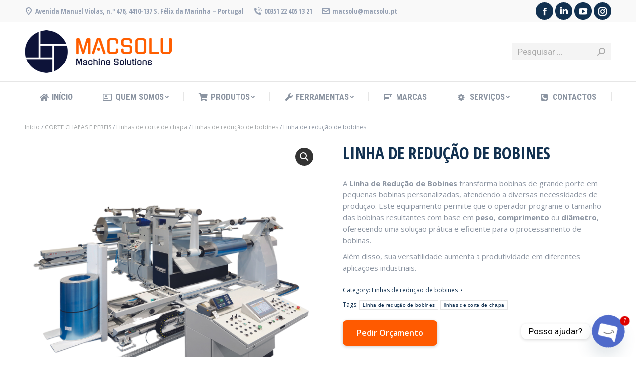

--- FILE ---
content_type: text/html; charset=UTF-8
request_url: https://www.macsolu.pt/produto/linha-de-reducao-de-bobines/
body_size: 31178
content:
<!DOCTYPE html>
<!--[if !(IE 6) | !(IE 7) | !(IE 8)  ]><!-->
<html lang="pt-PT"  data-wp-dark-mode-preset="0" class="no-js">
<!--<![endif]-->
<head>
	<meta charset="UTF-8" />
		<meta name="viewport" content="width=device-width, initial-scale=1, maximum-scale=1, user-scalable=0">
		<meta name="theme-color" content="#ff6501"/>	<link rel="profile" href="http://gmpg.org/xfn/11" />
	        <script type="text/javascript">
            if (/Android|webOS|iPhone|iPad|iPod|BlackBerry|IEMobile|Opera Mini/i.test(navigator.userAgent)) {
                var originalAddEventListener = EventTarget.prototype.addEventListener,
                    oldWidth = window.innerWidth;

                EventTarget.prototype.addEventListener = function (eventName, eventHandler, useCapture) {
                    if (eventName === "resize") {
                        originalAddEventListener.call(this, eventName, function (event) {
                            if (oldWidth === window.innerWidth) {
                                return;
                            }
                            else if (oldWidth !== window.innerWidth) {
                                oldWidth = window.innerWidth;
                            }
                            if (eventHandler.handleEvent) {
                                eventHandler.handleEvent.call(this, event);
                            }
                            else {
                                eventHandler.call(this, event);
                            };
                        }, useCapture);
                    }
                    else {
                        originalAddEventListener.call(this, eventName, eventHandler, useCapture);
                    };
                };
            };
        </script>
		<meta name='robots' content='index, follow, max-image-preview:large, max-snippet:-1, max-video-preview:-1' />
	<style>img:is([sizes="auto" i], [sizes^="auto," i]) { contain-intrinsic-size: 3000px 1500px }</style>
	<script id="cookieyes" type="text/javascript" src="https://cdn-cookieyes.com/client_data/ae2a67793e2e0122cbd76703/script.js"></script>
	<!-- This site is optimized with the Yoast SEO plugin v23.8 - https://yoast.com/wordpress/plugins/seo/ -->
	<title>Linha de redução de bobines - Macsolu</title>
	<meta name="description" content="A Linha de Redução de Bobines transforma bobinas de grande porte em pequenas bobinas personalizadas, atendendo a diversas necessidades de produção." />
	<link rel="canonical" href="https://www.macsolu.pt/produto/linha-de-reducao-de-bobines/" />
	<meta property="og:locale" content="pt_PT" />
	<meta property="og:type" content="article" />
	<meta property="og:title" content="Linha de redução de bobines - Macsolu" />
	<meta property="og:description" content="A Linha de Redução de Bobines transforma bobinas de grande porte em pequenas bobinas personalizadas, atendendo a diversas necessidades de produção." />
	<meta property="og:url" content="https://www.macsolu.pt/produto/linha-de-reducao-de-bobines/" />
	<meta property="og:site_name" content="Macsolu" />
	<meta property="article:modified_time" content="2025-01-23T15:14:52+00:00" />
	<meta property="og:image" content="https://www.macsolu.pt/wp-content/uploads/2023/07/Design-sem-nome-2023-07-21T110649.618.png" />
	<meta property="og:image:width" content="600" />
	<meta property="og:image:height" content="600" />
	<meta property="og:image:type" content="image/png" />
	<meta name="twitter:card" content="summary_large_image" />
	<meta name="twitter:label1" content="Tempo estimado de leitura" />
	<meta name="twitter:data1" content="4 minutos" />
	<script type="application/ld+json" class="yoast-schema-graph">{"@context":"https://schema.org","@graph":[{"@type":"WebPage","@id":"https://www.macsolu.pt/produto/linha-de-reducao-de-bobines/","url":"https://www.macsolu.pt/produto/linha-de-reducao-de-bobines/","name":"Linha de redução de bobines - Macsolu","isPartOf":{"@id":"https://www.macsolu.pt/#website"},"primaryImageOfPage":{"@id":"https://www.macsolu.pt/produto/linha-de-reducao-de-bobines/#primaryimage"},"image":{"@id":"https://www.macsolu.pt/produto/linha-de-reducao-de-bobines/#primaryimage"},"thumbnailUrl":"https://www.macsolu.pt/wp-content/uploads/2023/07/Design-sem-nome-2023-07-21T110649.618.png","datePublished":"2023-07-21T10:08:26+00:00","dateModified":"2025-01-23T15:14:52+00:00","description":"A Linha de Redução de Bobines transforma bobinas de grande porte em pequenas bobinas personalizadas, atendendo a diversas necessidades de produção.","breadcrumb":{"@id":"https://www.macsolu.pt/produto/linha-de-reducao-de-bobines/#breadcrumb"},"inLanguage":"pt-PT","potentialAction":[{"@type":"ReadAction","target":["https://www.macsolu.pt/produto/linha-de-reducao-de-bobines/"]}]},{"@type":"ImageObject","inLanguage":"pt-PT","@id":"https://www.macsolu.pt/produto/linha-de-reducao-de-bobines/#primaryimage","url":"https://www.macsolu.pt/wp-content/uploads/2023/07/Design-sem-nome-2023-07-21T110649.618.png","contentUrl":"https://www.macsolu.pt/wp-content/uploads/2023/07/Design-sem-nome-2023-07-21T110649.618.png","width":600,"height":600,"caption":"Linha de redução de bobines"},{"@type":"BreadcrumbList","@id":"https://www.macsolu.pt/produto/linha-de-reducao-de-bobines/#breadcrumb","itemListElement":[{"@type":"ListItem","position":1,"name":"Início","item":"https://www.macsolu.pt/"},{"@type":"ListItem","position":2,"name":"Produtos","item":"https://www.macsolu.pt/produtos/"},{"@type":"ListItem","position":3,"name":"Linha de redução de bobines"}]},{"@type":"WebSite","@id":"https://www.macsolu.pt/#website","url":"https://www.macsolu.pt/","name":"Macsolu","description":"Máquinas e Ferramentas para a indústria de metal","potentialAction":[{"@type":"SearchAction","target":{"@type":"EntryPoint","urlTemplate":"https://www.macsolu.pt/?s={search_term_string}"},"query-input":{"@type":"PropertyValueSpecification","valueRequired":true,"valueName":"search_term_string"}}],"inLanguage":"pt-PT"}]}</script>
	<!-- / Yoast SEO plugin. -->


<link rel='dns-prefetch' href='//www.googletagmanager.com' />
<link rel='dns-prefetch' href='//use.fontawesome.com' />
<link rel='dns-prefetch' href='//fonts.googleapis.com' />
<link rel="alternate" type="application/rss+xml" title="Macsolu &raquo; Feed" href="https://www.macsolu.pt/feed/" />
<link rel="alternate" type="application/rss+xml" title="Macsolu &raquo; Feed de comentários" href="https://www.macsolu.pt/comments/feed/" />
<script type="text/javascript">
/* <![CDATA[ */
window._wpemojiSettings = {"baseUrl":"https:\/\/s.w.org\/images\/core\/emoji\/15.0.3\/72x72\/","ext":".png","svgUrl":"https:\/\/s.w.org\/images\/core\/emoji\/15.0.3\/svg\/","svgExt":".svg","source":{"concatemoji":"https:\/\/www.macsolu.pt\/wp-includes\/js\/wp-emoji-release.min.js?ver=6.7.4"}};
/*! This file is auto-generated */
!function(i,n){var o,s,e;function c(e){try{var t={supportTests:e,timestamp:(new Date).valueOf()};sessionStorage.setItem(o,JSON.stringify(t))}catch(e){}}function p(e,t,n){e.clearRect(0,0,e.canvas.width,e.canvas.height),e.fillText(t,0,0);var t=new Uint32Array(e.getImageData(0,0,e.canvas.width,e.canvas.height).data),r=(e.clearRect(0,0,e.canvas.width,e.canvas.height),e.fillText(n,0,0),new Uint32Array(e.getImageData(0,0,e.canvas.width,e.canvas.height).data));return t.every(function(e,t){return e===r[t]})}function u(e,t,n){switch(t){case"flag":return n(e,"\ud83c\udff3\ufe0f\u200d\u26a7\ufe0f","\ud83c\udff3\ufe0f\u200b\u26a7\ufe0f")?!1:!n(e,"\ud83c\uddfa\ud83c\uddf3","\ud83c\uddfa\u200b\ud83c\uddf3")&&!n(e,"\ud83c\udff4\udb40\udc67\udb40\udc62\udb40\udc65\udb40\udc6e\udb40\udc67\udb40\udc7f","\ud83c\udff4\u200b\udb40\udc67\u200b\udb40\udc62\u200b\udb40\udc65\u200b\udb40\udc6e\u200b\udb40\udc67\u200b\udb40\udc7f");case"emoji":return!n(e,"\ud83d\udc26\u200d\u2b1b","\ud83d\udc26\u200b\u2b1b")}return!1}function f(e,t,n){var r="undefined"!=typeof WorkerGlobalScope&&self instanceof WorkerGlobalScope?new OffscreenCanvas(300,150):i.createElement("canvas"),a=r.getContext("2d",{willReadFrequently:!0}),o=(a.textBaseline="top",a.font="600 32px Arial",{});return e.forEach(function(e){o[e]=t(a,e,n)}),o}function t(e){var t=i.createElement("script");t.src=e,t.defer=!0,i.head.appendChild(t)}"undefined"!=typeof Promise&&(o="wpEmojiSettingsSupports",s=["flag","emoji"],n.supports={everything:!0,everythingExceptFlag:!0},e=new Promise(function(e){i.addEventListener("DOMContentLoaded",e,{once:!0})}),new Promise(function(t){var n=function(){try{var e=JSON.parse(sessionStorage.getItem(o));if("object"==typeof e&&"number"==typeof e.timestamp&&(new Date).valueOf()<e.timestamp+604800&&"object"==typeof e.supportTests)return e.supportTests}catch(e){}return null}();if(!n){if("undefined"!=typeof Worker&&"undefined"!=typeof OffscreenCanvas&&"undefined"!=typeof URL&&URL.createObjectURL&&"undefined"!=typeof Blob)try{var e="postMessage("+f.toString()+"("+[JSON.stringify(s),u.toString(),p.toString()].join(",")+"));",r=new Blob([e],{type:"text/javascript"}),a=new Worker(URL.createObjectURL(r),{name:"wpTestEmojiSupports"});return void(a.onmessage=function(e){c(n=e.data),a.terminate(),t(n)})}catch(e){}c(n=f(s,u,p))}t(n)}).then(function(e){for(var t in e)n.supports[t]=e[t],n.supports.everything=n.supports.everything&&n.supports[t],"flag"!==t&&(n.supports.everythingExceptFlag=n.supports.everythingExceptFlag&&n.supports[t]);n.supports.everythingExceptFlag=n.supports.everythingExceptFlag&&!n.supports.flag,n.DOMReady=!1,n.readyCallback=function(){n.DOMReady=!0}}).then(function(){return e}).then(function(){var e;n.supports.everything||(n.readyCallback(),(e=n.source||{}).concatemoji?t(e.concatemoji):e.wpemoji&&e.twemoji&&(t(e.twemoji),t(e.wpemoji)))}))}((window,document),window._wpemojiSettings);
/* ]]> */
</script>
<style id='wp-emoji-styles-inline-css' type='text/css'>

	img.wp-smiley, img.emoji {
		display: inline !important;
		border: none !important;
		box-shadow: none !important;
		height: 1em !important;
		width: 1em !important;
		margin: 0 0.07em !important;
		vertical-align: -0.1em !important;
		background: none !important;
		padding: 0 !important;
	}
</style>
<link rel='stylesheet' id='wp-block-library-css' href='https://www.macsolu.pt/wp-includes/css/dist/block-library/style.min.css?ver=6.7.4' type='text/css' media='all' />
<style id='wp-block-library-theme-inline-css' type='text/css'>
.wp-block-audio :where(figcaption){color:#555;font-size:13px;text-align:center}.is-dark-theme .wp-block-audio :where(figcaption){color:#ffffffa6}.wp-block-audio{margin:0 0 1em}.wp-block-code{border:1px solid #ccc;border-radius:4px;font-family:Menlo,Consolas,monaco,monospace;padding:.8em 1em}.wp-block-embed :where(figcaption){color:#555;font-size:13px;text-align:center}.is-dark-theme .wp-block-embed :where(figcaption){color:#ffffffa6}.wp-block-embed{margin:0 0 1em}.blocks-gallery-caption{color:#555;font-size:13px;text-align:center}.is-dark-theme .blocks-gallery-caption{color:#ffffffa6}:root :where(.wp-block-image figcaption){color:#555;font-size:13px;text-align:center}.is-dark-theme :root :where(.wp-block-image figcaption){color:#ffffffa6}.wp-block-image{margin:0 0 1em}.wp-block-pullquote{border-bottom:4px solid;border-top:4px solid;color:currentColor;margin-bottom:1.75em}.wp-block-pullquote cite,.wp-block-pullquote footer,.wp-block-pullquote__citation{color:currentColor;font-size:.8125em;font-style:normal;text-transform:uppercase}.wp-block-quote{border-left:.25em solid;margin:0 0 1.75em;padding-left:1em}.wp-block-quote cite,.wp-block-quote footer{color:currentColor;font-size:.8125em;font-style:normal;position:relative}.wp-block-quote:where(.has-text-align-right){border-left:none;border-right:.25em solid;padding-left:0;padding-right:1em}.wp-block-quote:where(.has-text-align-center){border:none;padding-left:0}.wp-block-quote.is-large,.wp-block-quote.is-style-large,.wp-block-quote:where(.is-style-plain){border:none}.wp-block-search .wp-block-search__label{font-weight:700}.wp-block-search__button{border:1px solid #ccc;padding:.375em .625em}:where(.wp-block-group.has-background){padding:1.25em 2.375em}.wp-block-separator.has-css-opacity{opacity:.4}.wp-block-separator{border:none;border-bottom:2px solid;margin-left:auto;margin-right:auto}.wp-block-separator.has-alpha-channel-opacity{opacity:1}.wp-block-separator:not(.is-style-wide):not(.is-style-dots){width:100px}.wp-block-separator.has-background:not(.is-style-dots){border-bottom:none;height:1px}.wp-block-separator.has-background:not(.is-style-wide):not(.is-style-dots){height:2px}.wp-block-table{margin:0 0 1em}.wp-block-table td,.wp-block-table th{word-break:normal}.wp-block-table :where(figcaption){color:#555;font-size:13px;text-align:center}.is-dark-theme .wp-block-table :where(figcaption){color:#ffffffa6}.wp-block-video :where(figcaption){color:#555;font-size:13px;text-align:center}.is-dark-theme .wp-block-video :where(figcaption){color:#ffffffa6}.wp-block-video{margin:0 0 1em}:root :where(.wp-block-template-part.has-background){margin-bottom:0;margin-top:0;padding:1.25em 2.375em}
</style>
<style id='classic-theme-styles-inline-css' type='text/css'>
/*! This file is auto-generated */
.wp-block-button__link{color:#fff;background-color:#32373c;border-radius:9999px;box-shadow:none;text-decoration:none;padding:calc(.667em + 2px) calc(1.333em + 2px);font-size:1.125em}.wp-block-file__button{background:#32373c;color:#fff;text-decoration:none}
</style>
<style id='global-styles-inline-css' type='text/css'>
:root{--wp--preset--aspect-ratio--square: 1;--wp--preset--aspect-ratio--4-3: 4/3;--wp--preset--aspect-ratio--3-4: 3/4;--wp--preset--aspect-ratio--3-2: 3/2;--wp--preset--aspect-ratio--2-3: 2/3;--wp--preset--aspect-ratio--16-9: 16/9;--wp--preset--aspect-ratio--9-16: 9/16;--wp--preset--color--black: #000000;--wp--preset--color--cyan-bluish-gray: #abb8c3;--wp--preset--color--white: #FFF;--wp--preset--color--pale-pink: #f78da7;--wp--preset--color--vivid-red: #cf2e2e;--wp--preset--color--luminous-vivid-orange: #ff6900;--wp--preset--color--luminous-vivid-amber: #fcb900;--wp--preset--color--light-green-cyan: #7bdcb5;--wp--preset--color--vivid-green-cyan: #00d084;--wp--preset--color--pale-cyan-blue: #8ed1fc;--wp--preset--color--vivid-cyan-blue: #0693e3;--wp--preset--color--vivid-purple: #9b51e0;--wp--preset--color--accent: #ff6501;--wp--preset--color--dark-gray: #111;--wp--preset--color--light-gray: #767676;--wp--preset--gradient--vivid-cyan-blue-to-vivid-purple: linear-gradient(135deg,rgba(6,147,227,1) 0%,rgb(155,81,224) 100%);--wp--preset--gradient--light-green-cyan-to-vivid-green-cyan: linear-gradient(135deg,rgb(122,220,180) 0%,rgb(0,208,130) 100%);--wp--preset--gradient--luminous-vivid-amber-to-luminous-vivid-orange: linear-gradient(135deg,rgba(252,185,0,1) 0%,rgba(255,105,0,1) 100%);--wp--preset--gradient--luminous-vivid-orange-to-vivid-red: linear-gradient(135deg,rgba(255,105,0,1) 0%,rgb(207,46,46) 100%);--wp--preset--gradient--very-light-gray-to-cyan-bluish-gray: linear-gradient(135deg,rgb(238,238,238) 0%,rgb(169,184,195) 100%);--wp--preset--gradient--cool-to-warm-spectrum: linear-gradient(135deg,rgb(74,234,220) 0%,rgb(151,120,209) 20%,rgb(207,42,186) 40%,rgb(238,44,130) 60%,rgb(251,105,98) 80%,rgb(254,248,76) 100%);--wp--preset--gradient--blush-light-purple: linear-gradient(135deg,rgb(255,206,236) 0%,rgb(152,150,240) 100%);--wp--preset--gradient--blush-bordeaux: linear-gradient(135deg,rgb(254,205,165) 0%,rgb(254,45,45) 50%,rgb(107,0,62) 100%);--wp--preset--gradient--luminous-dusk: linear-gradient(135deg,rgb(255,203,112) 0%,rgb(199,81,192) 50%,rgb(65,88,208) 100%);--wp--preset--gradient--pale-ocean: linear-gradient(135deg,rgb(255,245,203) 0%,rgb(182,227,212) 50%,rgb(51,167,181) 100%);--wp--preset--gradient--electric-grass: linear-gradient(135deg,rgb(202,248,128) 0%,rgb(113,206,126) 100%);--wp--preset--gradient--midnight: linear-gradient(135deg,rgb(2,3,129) 0%,rgb(40,116,252) 100%);--wp--preset--font-size--small: 13px;--wp--preset--font-size--medium: 20px;--wp--preset--font-size--large: 36px;--wp--preset--font-size--x-large: 42px;--wp--preset--spacing--20: 0.44rem;--wp--preset--spacing--30: 0.67rem;--wp--preset--spacing--40: 1rem;--wp--preset--spacing--50: 1.5rem;--wp--preset--spacing--60: 2.25rem;--wp--preset--spacing--70: 3.38rem;--wp--preset--spacing--80: 5.06rem;--wp--preset--shadow--natural: 6px 6px 9px rgba(0, 0, 0, 0.2);--wp--preset--shadow--deep: 12px 12px 50px rgba(0, 0, 0, 0.4);--wp--preset--shadow--sharp: 6px 6px 0px rgba(0, 0, 0, 0.2);--wp--preset--shadow--outlined: 6px 6px 0px -3px rgba(255, 255, 255, 1), 6px 6px rgba(0, 0, 0, 1);--wp--preset--shadow--crisp: 6px 6px 0px rgba(0, 0, 0, 1);}:where(.is-layout-flex){gap: 0.5em;}:where(.is-layout-grid){gap: 0.5em;}body .is-layout-flex{display: flex;}.is-layout-flex{flex-wrap: wrap;align-items: center;}.is-layout-flex > :is(*, div){margin: 0;}body .is-layout-grid{display: grid;}.is-layout-grid > :is(*, div){margin: 0;}:where(.wp-block-columns.is-layout-flex){gap: 2em;}:where(.wp-block-columns.is-layout-grid){gap: 2em;}:where(.wp-block-post-template.is-layout-flex){gap: 1.25em;}:where(.wp-block-post-template.is-layout-grid){gap: 1.25em;}.has-black-color{color: var(--wp--preset--color--black) !important;}.has-cyan-bluish-gray-color{color: var(--wp--preset--color--cyan-bluish-gray) !important;}.has-white-color{color: var(--wp--preset--color--white) !important;}.has-pale-pink-color{color: var(--wp--preset--color--pale-pink) !important;}.has-vivid-red-color{color: var(--wp--preset--color--vivid-red) !important;}.has-luminous-vivid-orange-color{color: var(--wp--preset--color--luminous-vivid-orange) !important;}.has-luminous-vivid-amber-color{color: var(--wp--preset--color--luminous-vivid-amber) !important;}.has-light-green-cyan-color{color: var(--wp--preset--color--light-green-cyan) !important;}.has-vivid-green-cyan-color{color: var(--wp--preset--color--vivid-green-cyan) !important;}.has-pale-cyan-blue-color{color: var(--wp--preset--color--pale-cyan-blue) !important;}.has-vivid-cyan-blue-color{color: var(--wp--preset--color--vivid-cyan-blue) !important;}.has-vivid-purple-color{color: var(--wp--preset--color--vivid-purple) !important;}.has-black-background-color{background-color: var(--wp--preset--color--black) !important;}.has-cyan-bluish-gray-background-color{background-color: var(--wp--preset--color--cyan-bluish-gray) !important;}.has-white-background-color{background-color: var(--wp--preset--color--white) !important;}.has-pale-pink-background-color{background-color: var(--wp--preset--color--pale-pink) !important;}.has-vivid-red-background-color{background-color: var(--wp--preset--color--vivid-red) !important;}.has-luminous-vivid-orange-background-color{background-color: var(--wp--preset--color--luminous-vivid-orange) !important;}.has-luminous-vivid-amber-background-color{background-color: var(--wp--preset--color--luminous-vivid-amber) !important;}.has-light-green-cyan-background-color{background-color: var(--wp--preset--color--light-green-cyan) !important;}.has-vivid-green-cyan-background-color{background-color: var(--wp--preset--color--vivid-green-cyan) !important;}.has-pale-cyan-blue-background-color{background-color: var(--wp--preset--color--pale-cyan-blue) !important;}.has-vivid-cyan-blue-background-color{background-color: var(--wp--preset--color--vivid-cyan-blue) !important;}.has-vivid-purple-background-color{background-color: var(--wp--preset--color--vivid-purple) !important;}.has-black-border-color{border-color: var(--wp--preset--color--black) !important;}.has-cyan-bluish-gray-border-color{border-color: var(--wp--preset--color--cyan-bluish-gray) !important;}.has-white-border-color{border-color: var(--wp--preset--color--white) !important;}.has-pale-pink-border-color{border-color: var(--wp--preset--color--pale-pink) !important;}.has-vivid-red-border-color{border-color: var(--wp--preset--color--vivid-red) !important;}.has-luminous-vivid-orange-border-color{border-color: var(--wp--preset--color--luminous-vivid-orange) !important;}.has-luminous-vivid-amber-border-color{border-color: var(--wp--preset--color--luminous-vivid-amber) !important;}.has-light-green-cyan-border-color{border-color: var(--wp--preset--color--light-green-cyan) !important;}.has-vivid-green-cyan-border-color{border-color: var(--wp--preset--color--vivid-green-cyan) !important;}.has-pale-cyan-blue-border-color{border-color: var(--wp--preset--color--pale-cyan-blue) !important;}.has-vivid-cyan-blue-border-color{border-color: var(--wp--preset--color--vivid-cyan-blue) !important;}.has-vivid-purple-border-color{border-color: var(--wp--preset--color--vivid-purple) !important;}.has-vivid-cyan-blue-to-vivid-purple-gradient-background{background: var(--wp--preset--gradient--vivid-cyan-blue-to-vivid-purple) !important;}.has-light-green-cyan-to-vivid-green-cyan-gradient-background{background: var(--wp--preset--gradient--light-green-cyan-to-vivid-green-cyan) !important;}.has-luminous-vivid-amber-to-luminous-vivid-orange-gradient-background{background: var(--wp--preset--gradient--luminous-vivid-amber-to-luminous-vivid-orange) !important;}.has-luminous-vivid-orange-to-vivid-red-gradient-background{background: var(--wp--preset--gradient--luminous-vivid-orange-to-vivid-red) !important;}.has-very-light-gray-to-cyan-bluish-gray-gradient-background{background: var(--wp--preset--gradient--very-light-gray-to-cyan-bluish-gray) !important;}.has-cool-to-warm-spectrum-gradient-background{background: var(--wp--preset--gradient--cool-to-warm-spectrum) !important;}.has-blush-light-purple-gradient-background{background: var(--wp--preset--gradient--blush-light-purple) !important;}.has-blush-bordeaux-gradient-background{background: var(--wp--preset--gradient--blush-bordeaux) !important;}.has-luminous-dusk-gradient-background{background: var(--wp--preset--gradient--luminous-dusk) !important;}.has-pale-ocean-gradient-background{background: var(--wp--preset--gradient--pale-ocean) !important;}.has-electric-grass-gradient-background{background: var(--wp--preset--gradient--electric-grass) !important;}.has-midnight-gradient-background{background: var(--wp--preset--gradient--midnight) !important;}.has-small-font-size{font-size: var(--wp--preset--font-size--small) !important;}.has-medium-font-size{font-size: var(--wp--preset--font-size--medium) !important;}.has-large-font-size{font-size: var(--wp--preset--font-size--large) !important;}.has-x-large-font-size{font-size: var(--wp--preset--font-size--x-large) !important;}
:where(.wp-block-post-template.is-layout-flex){gap: 1.25em;}:where(.wp-block-post-template.is-layout-grid){gap: 1.25em;}
:where(.wp-block-columns.is-layout-flex){gap: 2em;}:where(.wp-block-columns.is-layout-grid){gap: 2em;}
:root :where(.wp-block-pullquote){font-size: 1.5em;line-height: 1.6;}
</style>
<link rel='stylesheet' id='chaty-front-css-css' href='https://www.macsolu.pt/wp-content/plugins/chaty/css/chaty-front.min.css?ver=3.3.11731467088' type='text/css' media='all' />
<link rel='stylesheet' id='contact-form-7-css' href='https://www.macsolu.pt/wp-content/plugins/contact-form-7/includes/css/styles.css?ver=6.0' type='text/css' media='all' />
<link rel='stylesheet' id='rs-plugin-settings-css' href='https://www.macsolu.pt/wp-content/plugins/revslider/public/assets/css/rs6.css?ver=6.2.2' type='text/css' media='all' />
<style id='rs-plugin-settings-inline-css' type='text/css'>
#rs-demo-id {}
</style>
<link rel='stylesheet' id='photoswipe-css' href='https://www.macsolu.pt/wp-content/plugins/woocommerce/assets/css/photoswipe/photoswipe.min.css?ver=10.3.7' type='text/css' media='all' />
<link rel='stylesheet' id='photoswipe-default-skin-css' href='https://www.macsolu.pt/wp-content/plugins/woocommerce/assets/css/photoswipe/default-skin/default-skin.min.css?ver=10.3.7' type='text/css' media='all' />
<style id='woocommerce-inline-inline-css' type='text/css'>
.woocommerce form .form-row .required { visibility: visible; }
</style>
<link rel='stylesheet' id='wpvrfontawesome-css' href='https://use.fontawesome.com/releases/v6.5.1/css/all.css?ver=8.5.9' type='text/css' media='all' />
<link rel='stylesheet' id='panellium-css-css' href='https://www.macsolu.pt/wp-content/plugins/wpvr/public/lib/pannellum/src/css/pannellum.css?ver=1' type='text/css' media='all' />
<link rel='stylesheet' id='videojs-css-css' href='https://www.macsolu.pt/wp-content/plugins/wpvr/public/lib/pannellum/src/css/video-js.css?ver=1' type='text/css' media='all' />
<link rel='stylesheet' id='videojs-vr-css-css' href='https://www.macsolu.pt/wp-content/plugins/wpvr/public/lib/videojs-vr/videojs-vr.css?ver=1' type='text/css' media='all' />
<link rel='stylesheet' id='owl-css-css' href='https://www.macsolu.pt/wp-content/plugins/wpvr/public/css/owl.carousel.css?ver=8.5.9' type='text/css' media='all' />
<link rel='stylesheet' id='wpvr-css' href='https://www.macsolu.pt/wp-content/plugins/wpvr/public/css/wpvr-public.css?ver=8.5.9' type='text/css' media='all' />
<link rel='stylesheet' id='ai-content-helper-css' href='https://www.macsolu.pt/wp-content/plugins/ai-co-pilot-for-wp/public/css/ai-content-helper-public.css?ver=1.2.7' type='text/css' media='all' />
<link rel='stylesheet' id='brands-styles-css' href='https://www.macsolu.pt/wp-content/plugins/woocommerce/assets/css/brands.css?ver=10.3.7' type='text/css' media='all' />
<link rel='stylesheet' id='the7-Defaults-css' href='https://www.macsolu.pt/wp-content/uploads/smile_fonts/Defaults/Defaults.css?ver=6.7.4' type='text/css' media='all' />
<link rel='stylesheet' id='the7-icomoon-icomoonfree-16x16-css' href='https://www.macsolu.pt/wp-content/uploads/smile_fonts/icomoon-icomoonfree-16x16/icomoon-icomoonfree-16x16.css?ver=6.7.4' type='text/css' media='all' />
<link rel='stylesheet' id='the7-icomoon-numbers-32x32-css' href='https://www.macsolu.pt/wp-content/uploads/smile_fonts/icomoon-numbers-32x32/icomoon-numbers-32x32.css?ver=6.7.4' type='text/css' media='all' />
<link rel='stylesheet' id='dt-web-fonts-css' href='https://fonts.googleapis.com/css?family=Open+Sans:400,600,700|Open+Sans+Condensed:300,400,600,700|Roboto+Condensed:400,600,700|Roboto:400,400italic,600,700' type='text/css' media='all' />
<link rel='stylesheet' id='dt-main-css' href='https://www.macsolu.pt/wp-content/themes/dt-the7/css/main.min.css?ver=8.6.0' type='text/css' media='all' />
<style id='dt-main-inline-css' type='text/css'>
body #load {
  display: block;
  height: 100%;
  overflow: hidden;
  position: fixed;
  width: 100%;
  z-index: 9901;
  opacity: 1;
  visibility: visible;
  transition: all .35s ease-out;
}
.load-wrap {
  width: 100%;
  height: 100%;
  background-position: center center;
  background-repeat: no-repeat;
  text-align: center;
}
.load-wrap > svg {
  position: absolute;
  top: 50%;
  left: 50%;
  transform: translate(-50%,-50%);
}
#load {
  background-color: #ffffff;
}
.uil-default rect:not(.bk) {
  fill: #ff6501;
}
.uil-ring > path {
  fill: #ff6501;
}
.ring-loader .circle {
  fill: #ff6501;
}
.ring-loader .moving-circle {
  fill: #ff6501;
}
.uil-hourglass .glass {
  stroke: #ff6501;
}
.uil-hourglass .sand {
  fill: #ff6501;
}
.spinner-loader .load-wrap {
  background-image: url("data:image/svg+xml,%3Csvg width='75px' height='75px' xmlns='http://www.w3.org/2000/svg' viewBox='0 0 100 100' preserveAspectRatio='xMidYMid' class='uil-default'%3E%3Crect x='0' y='0' width='100' height='100' fill='none' class='bk'%3E%3C/rect%3E%3Crect  x='46.5' y='40' width='7' height='20' rx='5' ry='5' fill='%23ff6501' transform='rotate(0 50 50) translate(0 -30)'%3E  %3Canimate attributeName='opacity' from='1' to='0' dur='1s' begin='0s' repeatCount='indefinite'/%3E%3C/rect%3E%3Crect  x='46.5' y='40' width='7' height='20' rx='5' ry='5' fill='%23ff6501' transform='rotate(30 50 50) translate(0 -30)'%3E  %3Canimate attributeName='opacity' from='1' to='0' dur='1s' begin='0.08333333333333333s' repeatCount='indefinite'/%3E%3C/rect%3E%3Crect  x='46.5' y='40' width='7' height='20' rx='5' ry='5' fill='%23ff6501' transform='rotate(60 50 50) translate(0 -30)'%3E  %3Canimate attributeName='opacity' from='1' to='0' dur='1s' begin='0.16666666666666666s' repeatCount='indefinite'/%3E%3C/rect%3E%3Crect  x='46.5' y='40' width='7' height='20' rx='5' ry='5' fill='%23ff6501' transform='rotate(90 50 50) translate(0 -30)'%3E  %3Canimate attributeName='opacity' from='1' to='0' dur='1s' begin='0.25s' repeatCount='indefinite'/%3E%3C/rect%3E%3Crect  x='46.5' y='40' width='7' height='20' rx='5' ry='5' fill='%23ff6501' transform='rotate(120 50 50) translate(0 -30)'%3E  %3Canimate attributeName='opacity' from='1' to='0' dur='1s' begin='0.3333333333333333s' repeatCount='indefinite'/%3E%3C/rect%3E%3Crect  x='46.5' y='40' width='7' height='20' rx='5' ry='5' fill='%23ff6501' transform='rotate(150 50 50) translate(0 -30)'%3E  %3Canimate attributeName='opacity' from='1' to='0' dur='1s' begin='0.4166666666666667s' repeatCount='indefinite'/%3E%3C/rect%3E%3Crect  x='46.5' y='40' width='7' height='20' rx='5' ry='5' fill='%23ff6501' transform='rotate(180 50 50) translate(0 -30)'%3E  %3Canimate attributeName='opacity' from='1' to='0' dur='1s' begin='0.5s' repeatCount='indefinite'/%3E%3C/rect%3E%3Crect  x='46.5' y='40' width='7' height='20' rx='5' ry='5' fill='%23ff6501' transform='rotate(210 50 50) translate(0 -30)'%3E  %3Canimate attributeName='opacity' from='1' to='0' dur='1s' begin='0.5833333333333334s' repeatCount='indefinite'/%3E%3C/rect%3E%3Crect  x='46.5' y='40' width='7' height='20' rx='5' ry='5' fill='%23ff6501' transform='rotate(240 50 50) translate(0 -30)'%3E  %3Canimate attributeName='opacity' from='1' to='0' dur='1s' begin='0.6666666666666666s' repeatCount='indefinite'/%3E%3C/rect%3E%3Crect  x='46.5' y='40' width='7' height='20' rx='5' ry='5' fill='%23ff6501' transform='rotate(270 50 50) translate(0 -30)'%3E  %3Canimate attributeName='opacity' from='1' to='0' dur='1s' begin='0.75s' repeatCount='indefinite'/%3E%3C/rect%3E%3Crect  x='46.5' y='40' width='7' height='20' rx='5' ry='5' fill='%23ff6501' transform='rotate(300 50 50) translate(0 -30)'%3E  %3Canimate attributeName='opacity' from='1' to='0' dur='1s' begin='0.8333333333333334s' repeatCount='indefinite'/%3E%3C/rect%3E%3Crect  x='46.5' y='40' width='7' height='20' rx='5' ry='5' fill='%23ff6501' transform='rotate(330 50 50) translate(0 -30)'%3E  %3Canimate attributeName='opacity' from='1' to='0' dur='1s' begin='0.9166666666666666s' repeatCount='indefinite'/%3E%3C/rect%3E%3C/svg%3E");
}
.ring-loader .load-wrap {
  background-image: url("data:image/svg+xml,%3Csvg xmlns='http://www.w3.org/2000/svg' viewBox='0 0 32 32' width='72' height='72' fill='%23ff6501'%3E   %3Cpath opacity='.25' d='M16 0 A16 16 0 0 0 16 32 A16 16 0 0 0 16 0 M16 4 A12 12 0 0 1 16 28 A12 12 0 0 1 16 4'/%3E   %3Cpath d='M16 0 A16 16 0 0 1 32 16 L28 16 A12 12 0 0 0 16 4z'%3E     %3CanimateTransform attributeName='transform' type='rotate' from='0 16 16' to='360 16 16' dur='0.8s' repeatCount='indefinite' /%3E   %3C/path%3E %3C/svg%3E");
}
.hourglass-loader .load-wrap {
  background-image: url("data:image/svg+xml,%3Csvg xmlns='http://www.w3.org/2000/svg' viewBox='0 0 32 32' width='72' height='72' fill='%23ff6501'%3E   %3Cpath transform='translate(2)' d='M0 12 V20 H4 V12z'%3E      %3Canimate attributeName='d' values='M0 12 V20 H4 V12z; M0 4 V28 H4 V4z; M0 12 V20 H4 V12z; M0 12 V20 H4 V12z' dur='1.2s' repeatCount='indefinite' begin='0' keytimes='0;.2;.5;1' keySplines='0.2 0.2 0.4 0.8;0.2 0.6 0.4 0.8;0.2 0.8 0.4 0.8' calcMode='spline'  /%3E   %3C/path%3E   %3Cpath transform='translate(8)' d='M0 12 V20 H4 V12z'%3E     %3Canimate attributeName='d' values='M0 12 V20 H4 V12z; M0 4 V28 H4 V4z; M0 12 V20 H4 V12z; M0 12 V20 H4 V12z' dur='1.2s' repeatCount='indefinite' begin='0.2' keytimes='0;.2;.5;1' keySplines='0.2 0.2 0.4 0.8;0.2 0.6 0.4 0.8;0.2 0.8 0.4 0.8' calcMode='spline'  /%3E   %3C/path%3E   %3Cpath transform='translate(14)' d='M0 12 V20 H4 V12z'%3E     %3Canimate attributeName='d' values='M0 12 V20 H4 V12z; M0 4 V28 H4 V4z; M0 12 V20 H4 V12z; M0 12 V20 H4 V12z' dur='1.2s' repeatCount='indefinite' begin='0.4' keytimes='0;.2;.5;1' keySplines='0.2 0.2 0.4 0.8;0.2 0.6 0.4 0.8;0.2 0.8 0.4 0.8' calcMode='spline' /%3E   %3C/path%3E   %3Cpath transform='translate(20)' d='M0 12 V20 H4 V12z'%3E     %3Canimate attributeName='d' values='M0 12 V20 H4 V12z; M0 4 V28 H4 V4z; M0 12 V20 H4 V12z; M0 12 V20 H4 V12z' dur='1.2s' repeatCount='indefinite' begin='0.6' keytimes='0;.2;.5;1' keySplines='0.2 0.2 0.4 0.8;0.2 0.6 0.4 0.8;0.2 0.8 0.4 0.8' calcMode='spline' /%3E   %3C/path%3E   %3Cpath transform='translate(26)' d='M0 12 V20 H4 V12z'%3E     %3Canimate attributeName='d' values='M0 12 V20 H4 V12z; M0 4 V28 H4 V4z; M0 12 V20 H4 V12z; M0 12 V20 H4 V12z' dur='1.2s' repeatCount='indefinite' begin='0.8' keytimes='0;.2;.5;1' keySplines='0.2 0.2 0.4 0.8;0.2 0.6 0.4 0.8;0.2 0.8 0.4 0.8' calcMode='spline' /%3E   %3C/path%3E %3C/svg%3E");
}

</style>
<link rel='stylesheet' id='the7-font-css' href='https://www.macsolu.pt/wp-content/themes/dt-the7/fonts/icomoon-the7-font/icomoon-the7-font.min.css?ver=8.6.0' type='text/css' media='all' />
<link rel='stylesheet' id='the7-awesome-fonts-css' href='https://www.macsolu.pt/wp-content/themes/dt-the7/fonts/FontAwesome/css/all.min.css?ver=8.6.0' type='text/css' media='all' />
<link rel='stylesheet' id='the7pt-static-css' href='https://www.macsolu.pt/wp-content/plugins/dt-the7-core/assets/css/post-type.min.css?ver=8.6.0' type='text/css' media='all' />
<link rel='stylesheet' id='dt-custom-css' href='https://www.macsolu.pt/wp-content/uploads/the7-css/custom.css?ver=781c4b1a128e' type='text/css' media='all' />
<link rel='stylesheet' id='wc-dt-custom-css' href='https://www.macsolu.pt/wp-content/uploads/the7-css/compatibility/wc-dt-custom.css?ver=781c4b1a128e' type='text/css' media='all' />
<link rel='stylesheet' id='dt-media-css' href='https://www.macsolu.pt/wp-content/uploads/the7-css/media.css?ver=781c4b1a128e' type='text/css' media='all' />
<link rel='stylesheet' id='the7-mega-menu-css' href='https://www.macsolu.pt/wp-content/uploads/the7-css/mega-menu.css?ver=781c4b1a128e' type='text/css' media='all' />
<link rel='stylesheet' id='the7-elements-albums-portfolio-css' href='https://www.macsolu.pt/wp-content/uploads/the7-css/the7-elements-albums-portfolio.css?ver=781c4b1a128e' type='text/css' media='all' />
<link rel='stylesheet' id='the7-elements-css' href='https://www.macsolu.pt/wp-content/uploads/the7-css/post-type-dynamic.css?ver=781c4b1a128e' type='text/css' media='all' />
<link rel='stylesheet' id='style-css' href='https://www.macsolu.pt/wp-content/themes/dt-the7/style.css?ver=8.6.0' type='text/css' media='all' />
<link rel='stylesheet' id='wp-dark-mode-theme-dt-the7-css' href='https://www.macsolu.pt/wp-content/plugins/wp-dark-mode/assets/css/themes/dt-the7.css?ver=5.2.4' type='text/css' media='all' />
<script type="text/javascript" src="https://www.macsolu.pt/wp-includes/js/jquery/jquery.min.js?ver=3.7.1" id="jquery-core-js"></script>
<script type="text/javascript" src="https://www.macsolu.pt/wp-includes/js/jquery/jquery-migrate.min.js?ver=3.4.1" id="jquery-migrate-js"></script>
<script type="text/javascript" id="woocommerce-google-analytics-integration-gtag-js-after">
/* <![CDATA[ */
/* Google Analytics for WooCommerce (gtag.js) */
					window.dataLayer = window.dataLayer || [];
					function gtag(){dataLayer.push(arguments);}
					// Set up default consent state.
					for ( const mode of [{"analytics_storage":"denied","ad_storage":"denied","ad_user_data":"denied","ad_personalization":"denied","region":["AT","BE","BG","HR","CY","CZ","DK","EE","FI","FR","DE","GR","HU","IS","IE","IT","LV","LI","LT","LU","MT","NL","NO","PL","PT","RO","SK","SI","ES","SE","GB","CH"]}] || [] ) {
						gtag( "consent", "default", { "wait_for_update": 500, ...mode } );
					}
					gtag("js", new Date());
					gtag("set", "developer_id.dOGY3NW", true);
					gtag("config", "G-MENCK64WEY", {"track_404":true,"allow_google_signals":true,"logged_in":false,"linker":{"domains":[],"allow_incoming":false},"custom_map":{"dimension1":"logged_in"}});
/* ]]> */
</script>
<script type="text/javascript" id="gtmkit-js-before" data-cfasync="false" data-nowprocket="" data-cookieconsent="ignore">
/* <![CDATA[ */
		window.gtmkit_settings = {"datalayer_name":"dataLayer","console_log":false,"wc":{"use_sku":false,"pid_prefix":"","add_shipping_info":{"config":1},"add_payment_info":{"config":1},"view_item":{"config":0},"view_item_list":{"config":0},"wishlist":false,"css_selectors":{"product_list_select_item":".products .product:not(.product-category) a:not(.add_to_cart_button.ajax_add_to_cart,.add_to_wishlist),.wc-block-grid__products li:not(.product-category) a:not(.add_to_cart_button.ajax_add_to_cart,.add_to_wishlist),.woocommerce-grouped-product-list-item__label a:not(.add_to_wishlist)","product_list_element":".product,.wc-block-grid__product","product_list_exclude":"","product_list_add_to_cart":".add_to_cart_button.ajax_add_to_cart:not(.single_add_to_cart_button)"},"text":{"wp-block-handpicked-products":"Handpicked Products","wp-block-product-best-sellers":"Best Sellers","wp-block-product-category":"Product Category","wp-block-product-new":"New Products","wp-block-product-on-sale":"Products On Sale","wp-block-products-by-attribute":"Products By Attribute","wp-block-product-tag":"Product Tag","wp-block-product-top-rated":"Top Rated Products","shipping-tier-not-found":"Shipping tier not found","payment-method-not-found":"Payment method not found"}}};
		window.gtmkit_data = {"wc":{"currency":"EUR","is_cart":false,"is_checkout":false,"blocks":{}}};
		window.dataLayer = window.dataLayer || [];
				
/* ]]> */
</script>
<script type="text/javascript" src="https://www.macsolu.pt/wp-content/plugins/revslider/public/assets/js/rbtools.min.js?ver=6.0" id="tp-tools-js"></script>
<script type="text/javascript" src="https://www.macsolu.pt/wp-content/plugins/revslider/public/assets/js/rs6.min.js?ver=6.2.2" id="revmin-js"></script>
<script type="text/javascript" src="https://www.macsolu.pt/wp-content/plugins/woocommerce/assets/js/jquery-blockui/jquery.blockUI.min.js?ver=2.7.0-wc.10.3.7" id="wc-jquery-blockui-js" data-wp-strategy="defer"></script>
<script type="text/javascript" id="wc-add-to-cart-js-extra">
/* <![CDATA[ */
var wc_add_to_cart_params = {"ajax_url":"\/wp-admin\/admin-ajax.php","wc_ajax_url":"\/?wc-ajax=%%endpoint%%","i18n_view_cart":"View cart","cart_url":"https:\/\/www.macsolu.pt\/carrinho\/","is_cart":"","cart_redirect_after_add":"no"};
/* ]]> */
</script>
<script type="text/javascript" src="https://www.macsolu.pt/wp-content/plugins/woocommerce/assets/js/frontend/add-to-cart.min.js?ver=10.3.7" id="wc-add-to-cart-js" data-wp-strategy="defer"></script>
<script type="text/javascript" src="https://www.macsolu.pt/wp-content/plugins/woocommerce/assets/js/zoom/jquery.zoom.min.js?ver=1.7.21-wc.10.3.7" id="wc-zoom-js" defer="defer" data-wp-strategy="defer"></script>
<script type="text/javascript" src="https://www.macsolu.pt/wp-content/plugins/woocommerce/assets/js/flexslider/jquery.flexslider.min.js?ver=2.7.2-wc.10.3.7" id="wc-flexslider-js" defer="defer" data-wp-strategy="defer"></script>
<script type="text/javascript" src="https://www.macsolu.pt/wp-content/plugins/woocommerce/assets/js/photoswipe/photoswipe.min.js?ver=4.1.1-wc.10.3.7" id="wc-photoswipe-js" defer="defer" data-wp-strategy="defer"></script>
<script type="text/javascript" src="https://www.macsolu.pt/wp-content/plugins/woocommerce/assets/js/photoswipe/photoswipe-ui-default.min.js?ver=4.1.1-wc.10.3.7" id="wc-photoswipe-ui-default-js" defer="defer" data-wp-strategy="defer"></script>
<script type="text/javascript" id="wc-single-product-js-extra">
/* <![CDATA[ */
var wc_single_product_params = {"i18n_required_rating_text":"Seleccione uma classifica\u00e7\u00e3o","i18n_rating_options":["1 of 5 stars","2 of 5 stars","3 of 5 stars","4 of 5 stars","5 of 5 stars"],"i18n_product_gallery_trigger_text":"View full-screen image gallery","review_rating_required":"yes","flexslider":{"rtl":false,"animation":"slide","smoothHeight":true,"directionNav":false,"controlNav":"thumbnails","slideshow":false,"animationSpeed":500,"animationLoop":false,"allowOneSlide":false},"zoom_enabled":"1","zoom_options":[],"photoswipe_enabled":"1","photoswipe_options":{"shareEl":false,"closeOnScroll":false,"history":false,"hideAnimationDuration":0,"showAnimationDuration":0},"flexslider_enabled":"1"};
/* ]]> */
</script>
<script type="text/javascript" src="https://www.macsolu.pt/wp-content/plugins/woocommerce/assets/js/frontend/single-product.min.js?ver=10.3.7" id="wc-single-product-js" defer="defer" data-wp-strategy="defer"></script>
<script type="text/javascript" src="https://www.macsolu.pt/wp-content/plugins/woocommerce/assets/js/js-cookie/js.cookie.min.js?ver=2.1.4-wc.10.3.7" id="wc-js-cookie-js" defer="defer" data-wp-strategy="defer"></script>
<script type="text/javascript" id="woocommerce-js-extra">
/* <![CDATA[ */
var woocommerce_params = {"ajax_url":"\/wp-admin\/admin-ajax.php","wc_ajax_url":"\/?wc-ajax=%%endpoint%%","i18n_password_show":"Show password","i18n_password_hide":"Hide password"};
/* ]]> */
</script>
<script type="text/javascript" src="https://www.macsolu.pt/wp-content/plugins/woocommerce/assets/js/frontend/woocommerce.min.js?ver=10.3.7" id="woocommerce-js" defer="defer" data-wp-strategy="defer"></script>
<script type="text/javascript" src="https://www.macsolu.pt/wp-content/plugins/wpvr/public/lib/pannellum/src/js/pannellum.js?ver=1" id="panellium-js-js"></script>
<script type="text/javascript" src="https://www.macsolu.pt/wp-content/plugins/wpvr/public/lib/pannellum/src/js/libpannellum.js?ver=1" id="panelliumlib-js-js"></script>
<script type="text/javascript" src="https://www.macsolu.pt/wp-content/plugins/wpvr/public/js/video.js?ver=1" id="videojs-js-js"></script>
<script type="text/javascript" src="https://www.macsolu.pt/wp-content/plugins/wpvr/public/lib/videojs-vr/videojs-vr.js?ver=1" id="videojsvr-js-js"></script>
<script type="text/javascript" src="https://www.macsolu.pt/wp-content/plugins/wpvr/public/lib/pannellum/src/js/videojs-pannellum-plugin.js?ver=1" id="panelliumvid-js-js"></script>
<script type="text/javascript" src="https://www.macsolu.pt/wp-content/plugins/wpvr/public/js/owl.carousel.js?ver=6.7.4" id="owl-js-js"></script>
<script type="text/javascript" src="https://www.macsolu.pt/wp-content/plugins/wpvr/public/js/jquery.cookie.js?ver=1" id="jquery_cookie-js"></script>
<script type="text/javascript" src="https://www.macsolu.pt/wp-content/plugins/ai-co-pilot-for-wp/public/js/ai-content-helper-public.js?ver=1.2.7" id="ai-content-helper-js"></script>
<script type="text/javascript" src="https://www.macsolu.pt/wp-content/plugins/js_composer/assets/js/vendors/woocommerce-add-to-cart.js?ver=6.1" id="vc_woocommerce-add-to-cart-js-js"></script>
<script type="text/javascript" id="dt-above-fold-js-extra">
/* <![CDATA[ */
var dtLocal = {"themeUrl":"https:\/\/www.macsolu.pt\/wp-content\/themes\/dt-the7","passText":"To view this protected post, enter the password below:","moreButtonText":{"loading":"Loading...","loadMore":"Load more"},"postID":"4414","ajaxurl":"https:\/\/www.macsolu.pt\/wp-admin\/admin-ajax.php","REST":{"baseUrl":"https:\/\/www.macsolu.pt\/wp-json\/the7\/v1","endpoints":{"sendMail":"\/send-mail"}},"contactMessages":{"required":"Um ou mais campos apresentam erro. Por favor verifique e tente novamente.","terms":"Please accept the privacy policy.","fillTheCaptchaError":"Please, fill the captcha."},"captchaSiteKey":"6Ld5SScpAAAAACPtaGExUjREiV12BWfmmbeeMhwW","ajaxNonce":"c35177409a","pageData":"","themeSettings":{"smoothScroll":"off","lazyLoading":false,"accentColor":{"mode":"solid","color":"#ff6501"},"desktopHeader":{"height":180},"ToggleCaptionEnabled":"disabled","ToggleCaption":"Navigation","floatingHeader":{"showAfter":240,"showMenu":true,"height":60,"logo":{"showLogo":false,"html":"<img class=\" preload-me\" src=\"https:\/\/www.macsolu.pt\/wp-content\/uploads\/2019\/10\/logo-macsolu.jpg\" srcset=\"https:\/\/www.macsolu.pt\/wp-content\/uploads\/2019\/10\/logo-macsolu.jpg 231w, https:\/\/www.macsolu.pt\/wp-content\/uploads\/2019\/10\/logo-sem-fundo.png 400w\" width=\"231\" height=\"55\"   sizes=\"231px\" alt=\"Macsolu\" \/>","url":"https:\/\/www.macsolu.pt\/"}},"topLine":{"floatingTopLine":{"logo":{"showLogo":false,"html":""}}},"mobileHeader":{"firstSwitchPoint":990,"secondSwitchPoint":778,"firstSwitchPointHeight":80,"secondSwitchPointHeight":60,"mobileToggleCaptionEnabled":"disabled","mobileToggleCaption":"Menu"},"stickyMobileHeaderFirstSwitch":{"logo":{"html":"<img class=\" preload-me\" src=\"https:\/\/www.macsolu.pt\/wp-content\/uploads\/2020\/03\/logo-novo-macsolu.png\" srcset=\"https:\/\/www.macsolu.pt\/wp-content\/uploads\/2020\/03\/logo-novo-macsolu.png 296w, https:\/\/www.macsolu.pt\/wp-content\/uploads\/2020\/03\/logo-novo-macsolu.png 296w\" width=\"296\" height=\"86\"   sizes=\"296px\" alt=\"Macsolu\" \/>"}},"stickyMobileHeaderSecondSwitch":{"logo":{"html":"<img class=\" preload-me\" src=\"https:\/\/www.macsolu.pt\/wp-content\/uploads\/2020\/03\/logo-novo-macsolu.png\" srcset=\"https:\/\/www.macsolu.pt\/wp-content\/uploads\/2020\/03\/logo-novo-macsolu.png 296w, https:\/\/www.macsolu.pt\/wp-content\/uploads\/2020\/03\/logo-novo-macsolu.png 296w\" width=\"296\" height=\"86\"   sizes=\"296px\" alt=\"Macsolu\" \/>"}},"content":{"textColor":"#8c95a2","headerColor":"#123150"},"sidebar":{"switchPoint":990},"boxedWidth":"1340px","stripes":{"stripe1":{"textColor":"#dbdbdb","headerColor":"#ff9f1a"},"stripe2":{"textColor":"#333333","headerColor":"#203961"},"stripe3":{"textColor":"#000000","headerColor":"#203961"}}},"VCMobileScreenWidth":"778","wcCartFragmentHash":"fd90c57b99fd329e4965fec13738877f"};
var dtShare = {"shareButtonText":{"facebook":"Share on Facebook","twitter":"Tweet","pinterest":"Pin it","linkedin":"Share on Linkedin","whatsapp":"Share on Whatsapp"},"overlayOpacity":"85"};
/* ]]> */
</script>
<script type="text/javascript" src="https://www.macsolu.pt/wp-content/themes/dt-the7/js/above-the-fold.min.js?ver=8.6.0" id="dt-above-fold-js"></script>
<link rel="https://api.w.org/" href="https://www.macsolu.pt/wp-json/" /><link rel="alternate" title="JSON" type="application/json" href="https://www.macsolu.pt/wp-json/wp/v2/product/4414" /><link rel="EditURI" type="application/rsd+xml" title="RSD" href="https://www.macsolu.pt/xmlrpc.php?rsd" />
<meta name="generator" content="WordPress 6.7.4" />
<meta name="generator" content="WooCommerce 10.3.7" />
<link rel='shortlink' href='https://www.macsolu.pt/?p=4414' />
<link rel="alternate" title="oEmbed (JSON)" type="application/json+oembed" href="https://www.macsolu.pt/wp-json/oembed/1.0/embed?url=https%3A%2F%2Fwww.macsolu.pt%2Fproduto%2Flinha-de-reducao-de-bobines%2F" />
<link rel="alternate" title="oEmbed (XML)" type="text/xml+oembed" href="https://www.macsolu.pt/wp-json/oembed/1.0/embed?url=https%3A%2F%2Fwww.macsolu.pt%2Fproduto%2Flinha-de-reducao-de-bobines%2F&#038;format=xml" />
	<noscript><style>.woocommerce-product-gallery{ opacity: 1 !important; }</style></noscript>
	<meta name="generator" content="Elementor 3.25.6; features: e_font_icon_svg, additional_custom_breakpoints, e_optimized_control_loading, e_element_cache; settings: css_print_method-external, google_font-enabled, font_display-swap">
			<style>
				.e-con.e-parent:nth-of-type(n+4):not(.e-lazyloaded):not(.e-no-lazyload),
				.e-con.e-parent:nth-of-type(n+4):not(.e-lazyloaded):not(.e-no-lazyload) * {
					background-image: none !important;
				}
				@media screen and (max-height: 1024px) {
					.e-con.e-parent:nth-of-type(n+3):not(.e-lazyloaded):not(.e-no-lazyload),
					.e-con.e-parent:nth-of-type(n+3):not(.e-lazyloaded):not(.e-no-lazyload) * {
						background-image: none !important;
					}
				}
				@media screen and (max-height: 640px) {
					.e-con.e-parent:nth-of-type(n+2):not(.e-lazyloaded):not(.e-no-lazyload),
					.e-con.e-parent:nth-of-type(n+2):not(.e-lazyloaded):not(.e-no-lazyload) * {
						background-image: none !important;
					}
				}
			</style>
			<meta name="generator" content="Powered by WPBakery Page Builder - drag and drop page builder for WordPress."/>
<meta name="generator" content="Powered by Slider Revolution 6.2.2 - responsive, Mobile-Friendly Slider Plugin for WordPress with comfortable drag and drop interface." />
<script type="text/javascript">
document.addEventListener("DOMContentLoaded", function(event) { 
	var load = document.getElementById("load");
	if(!load.classList.contains('loader-removed')){
		var removeLoading = setTimeout(function() {
			load.className += " loader-removed";
		}, 300);
	}
});
</script>
		<link rel="icon" href="https://www.macsolu.pt/wp-content/uploads/2019/10/favicon.png" type="image/png" sizes="16x16"/><link rel="icon" href="https://www.macsolu.pt/wp-content/uploads/2019/10/favicon.png" type="image/png" sizes="32x32"/><script type="text/javascript">function setREVStartSize(e){			
			try {								
				var pw = document.getElementById(e.c).parentNode.offsetWidth,
					newh;
				pw = pw===0 || isNaN(pw) ? window.innerWidth : pw;
				e.tabw = e.tabw===undefined ? 0 : parseInt(e.tabw);
				e.thumbw = e.thumbw===undefined ? 0 : parseInt(e.thumbw);
				e.tabh = e.tabh===undefined ? 0 : parseInt(e.tabh);
				e.thumbh = e.thumbh===undefined ? 0 : parseInt(e.thumbh);
				e.tabhide = e.tabhide===undefined ? 0 : parseInt(e.tabhide);
				e.thumbhide = e.thumbhide===undefined ? 0 : parseInt(e.thumbhide);
				e.mh = e.mh===undefined || e.mh=="" || e.mh==="auto" ? 0 : parseInt(e.mh,0);		
				if(e.layout==="fullscreen" || e.l==="fullscreen") 						
					newh = Math.max(e.mh,window.innerHeight);				
				else{					
					e.gw = Array.isArray(e.gw) ? e.gw : [e.gw];
					for (var i in e.rl) if (e.gw[i]===undefined || e.gw[i]===0) e.gw[i] = e.gw[i-1];					
					e.gh = e.el===undefined || e.el==="" || (Array.isArray(e.el) && e.el.length==0)? e.gh : e.el;
					e.gh = Array.isArray(e.gh) ? e.gh : [e.gh];
					for (var i in e.rl) if (e.gh[i]===undefined || e.gh[i]===0) e.gh[i] = e.gh[i-1];
										
					var nl = new Array(e.rl.length),
						ix = 0,						
						sl;					
					e.tabw = e.tabhide>=pw ? 0 : e.tabw;
					e.thumbw = e.thumbhide>=pw ? 0 : e.thumbw;
					e.tabh = e.tabhide>=pw ? 0 : e.tabh;
					e.thumbh = e.thumbhide>=pw ? 0 : e.thumbh;					
					for (var i in e.rl) nl[i] = e.rl[i]<window.innerWidth ? 0 : e.rl[i];
					sl = nl[0];									
					for (var i in nl) if (sl>nl[i] && nl[i]>0) { sl = nl[i]; ix=i;}															
					var m = pw>(e.gw[ix]+e.tabw+e.thumbw) ? 1 : (pw-(e.tabw+e.thumbw)) / (e.gw[ix]);					

					newh =  (e.type==="carousel" && e.justify==="true" ? e.gh[ix] : (e.gh[ix] * m)) + (e.tabh + e.thumbh);
				}			
				
				if(window.rs_init_css===undefined) window.rs_init_css = document.head.appendChild(document.createElement("style"));					
				document.getElementById(e.c).height = newh;
				window.rs_init_css.innerHTML += "#"+e.c+"_wrapper { height: "+newh+"px }";				
			} catch(e){
				console.log("Failure at Presize of Slider:" + e)
			}					   
		  };</script>
		<style type="text/css" id="wp-custom-css">
			.related-product > li {
    display: block;
    box-shadow: 2px 1px 5px 2px #ccc;
    margin: 0.5%;
    width: 32%;
    margin-bottom: 50px;
}
.related-product .product-thumbnail img { min-height: 300px; width: auto; transition: transform 1s; }
.related-product .product-thumbnail img:hover { transform: scale(0.8); }

.archive .woocom-project img {
    transition: transform 1s;
		position: relative!important;
}
.archive .woocom-project img:hover {
    transform: scale(0.9);
    opacity: 0.8!important;
}
.archive .woocom-project .entry-title .count, .archive .woocommerce-products-header .term-description { display: none; }
.archive .woocom-project .entry-title { font-size: 16px; }

.archive #main {
    margin-bottom: 30px;
    margin-top: 20px;
}

.inside_product_cat_hero.wf-wrap {
    max-width: 1300px;
	  padding-top: 50px;
    padding-bottom: 50px;
	  text-align: center;
}
.product_cat_hero {
    width: 100%;
	  background-size: contain;
	background-position: center;
	background-repeat: no-repeat;
	background-color: white;
}
.archive .overlay { background: rgba(18,49,80,0.5); padding: 100px; }
.product_cat_hero .descricao {
    color: white;
    padding-top: 10px;
}
.product_cat_hero .breadcrumbs.text-small {
    text-align: center;
    float: none;
}

.servicos .vc_figure {
    border-top: 1px solid #062134;
    border-left: 1px solid #062134;
    border-right: 1px solid #062134;
}

.servicos .icon-with-text-shortcode {
    border-left: 1px solid #062134;
    border-right: 1px solid #062134;
    border-bottom: 1px solid #062134;
    padding-left: 10px;
}

.archive .product {
    display: block;
    box-shadow: 2px 1px 5px 2px #ccc;
    padding: 3%;
}

.ult_design_5.ult-cs-blue .ult_pricing_table .ult_price_body_block, .ult_design_5.ult-cs-blue .ult_pricing_table .ult_price_link .ult_price_action_button, .ult_design_5.ult-cs-blue .ult_pricing_table .ult_pricing_heading {
    background: #062134;
}
/* Imagem sem sombra inicialmente */
.minha-imagem {
    box-shadow: none; /* Sem sombra */
    transition: all 0.3s ease; /* Transição suave */
}

/* Aplica o efeito de sombra e aumenta a opacidade no hover */
.minha-imagem:hover {
    box-shadow: 0 4px 15px rgba(0, 0, 255, 0.3); /* Sombra azulada */
    transform: scale(1.05); /* Leve aumento da imagem */
    opacity: 1; /* Opacidade normal ao passar o cursor */
}

/* A imagem começa com opacidade reduzida */
.minha-imagem img {
    opacity: 0.7; /* Opacidade inicial */
    transition: opacity 0.3s ease, transform 0.3s ease; /* Transição suave */
}

/* Quando o cursor passa sobre a imagem, a opacidade aumenta para 1 e a imagem é ampliada */
.minha-imagem:hover img {
    opacity: 1; /* Opacidade completa */
    transform: scale(1.05); /* Aumento suave */
}
.botao-orcamento-macsolu {
  display: block;
  width: fit-content;
  max-width: 100%;
  padding: 14px 28px;
  margin: 20px 0 10px;
  background-color: #ff5a00;
  color: white;
  font-size: 16px;
  font-weight: 600;
  text-align: center;
  text-decoration: none;
  border-radius: 8px;
  box-shadow: 0 2px 6px rgba(0, 0, 0, 0.2);
  transition: background-color 0.3s ease;
}

.botao-orcamento-macsolu:hover {
  background-color: #e64c00;
  color: white;
}
@media screen and (max-width: 768px) {

  /* Remover moldura da imagem principal */
  .woocommerce div.product div.images,
  .woocommerce div.product div.images figure {
    border: none !important;
    box-shadow: none !important;
    background: none !important;
    padding: 0 !important;
  }
@media screen and (max-width: 768px) {

  /* Evita colunas WooCommerce lado a lado */
  .woocommerce div.product .images,
  .woocommerce div.product .summary {
    width: 100% !important;
    float: none !important;
    clear: both !important;
  }

  /* Imagem principal centrada, sem exagero */
  .woocommerce-product-gallery__image {
    max-width: 100%;
    margin: 0 auto;
    text-align: center;
  }

  .woocommerce-product-gallery__image img {
    width: 100%;
    height: auto;
    max-height: 400px;
    object-fit: contain;
    border-radius: 6px;
    display: block;
    margin: 0 auto;
  }

  /* Miniaturas com scroll horizontal */
 @media screen and (max-width: 768px) {

  /* Miniaturas organizadas em grelha */
  .flex-control-thumbs {
    display: flex !important;
    flex-wrap: wrap !important;
    gap: 10px !important;
    padding: 10px 15px;
    justify-content: center;
  }

  .flex-control-thumbs li {
    width: 25%; /* 4 por linha */
    flex: 0 0 25%;
  }

  .flex-control-thumbs img {
    width: 100%;
    height: auto;
    border: 1px solid #ccc;
    border-radius: 4px;
  }
}
@media screen and (max-width: 768px) {

  /* Alinhar os separadores */
  .woocommerce div.product .woocommerce-tabs ul.tabs {
    display: flex;
    flex-direction: column;
    align-items: center;
    gap: 10px;
    padding: 0;
    margin: 0 auto;
    width: 100%;
  }

  .woocommerce div.product .woocommerce-tabs ul.tabs li {
    width: 90% !important;
    text-align: center;
    float: none !important;
    margin: 0 !important;
  }

  .woocommerce div.product .woocommerce-tabs ul.tabs li a {
    display: block;
    width: 100%;
    padding: 10px;
    background: #f1f1f1;
    border-radius: 6px;
    font-weight: 500;
    color: #333;
  }

  .woocommerce div.product .woocommerce-tabs ul.tabs li.active a {
    background-color: #ff6600 !important;
    color: #fff !important;
  }
}
		</style>
		<noscript><style> .wpb_animate_when_almost_visible { opacity: 1; }</style></noscript><style id='the7-custom-inline-css' type='text/css'>
.parceiros .upb_row_bg {
    background: white!important;
}

.destaques-home .vc_column_container > .vc_column-inner {
    padding-left: 5px;
    padding-right: 5px;
}
.destaques-home .ult-new-ib {
    margin-bottom: 10px;
}

.woocommerce #main {
    padding: 0;
}

.woocommerce #sidebar {
    display: none;
}
.woocommerce #content {
    width: 100%!important;
}
.woocommerce #main:not(.sidebar-none) .wf-container-main {
    display: block;
}
.woocommerce .page-title h1, .woocommerce .page-title .breadcrumbs, .woocommerce .page-title .breadcrumbs a { color: #ffffff; }
.woocommerce .page-title .breadcrumbs li:before, .woocommerce .page-title .breadcrumbs li:before {
    color: rgba(255, 255, 255, 0.5);
}
.woocommerce .term-description {
    text-align: center;
    margin-top: 20px;
    color: #062134;
}

.main-nav .sub-nav > li.dt-mega-parent > a .menu-text {
    text-transform: uppercase!important;
    font-size: 14px!important;
}
.main-nav .sub-nav > li > a .menu-text {
    font-weight: 500;
}

#footer .custom-menu a {
    color: #949fb2;
}
#footer .soc-ico a .soc-font-icon { font-size: 20px; }
#footer .soc-ico a:after, #footer .soc-ico a:before { width: 35px; height: 35px; }
#footer .soc-ico a { width: 35px; height: 35px; line-height: 35px; }

.masthead .top-bar .mini-contacts { font-size: 14px; color: #949fb2; }
.masthead .top-bar .mini-contacts i { color: #949fb2; }
.masthead .soc-ico .soc-font-icon { font-size: 20px; }
.masthead .mini-widgets .soc-ico a { width: 35px; height: 35px; line-height: 35px; }
.masthead .mini-widgets .soc-ico a:before { width: 35px; height: 35px; }

.classic-header.widgets .branding .mini-widgets { display: inline-grid; }

/* WOOCOMMERCE REMOVER */
.single-product ul.tabs.wc-tabs, .single-product .summary.entry-summary, .single-product .woocommerce-product-gallery {
    /*display: none!important;*/
}

.product div.summary { width: calc(100% - 50% - 50px); }
.product div.images { width: 50%; }

/* BREADCRUMBS COR */
.page-title h1, .page-title h1 *, .page-title h1 a:hover, #page .page-title .entry-title, .page-title .breadcrumbs, .page-title .breadcrumbs a { color: white; }
.page-title .breadcrumbs li:before, .page-title .breadcrumbs li:before { color: rgba(255, 255, 255, 0.5); }


.top-bar-bg {
    border-bottom: 1px solid rgba(255,255,255,0.12);
}
.classic-header.full-width-line .navigation:before { border-top: 1px solid rgba(255,255,255,0.12); }


.sectores .ult-ib-effect-style6 .ult-new-ib-desc::before { border: 2px solid #062134; }

.sectores h2.ult-new-ib-title.ult-responsive {
    background: #062134;
    padding: 10px;
}

.sectores .ult-ib-effect-style6 .ult-new-ib-desc::before {
    opacity: 1;
    transform: scale(1);
}

.masthead .mini-widgets .soc-ico a:after { width: 35px; height: 35px; }

.home .blog .entry-excerpt { display: none; }

.tabs.wc-tabs li a {
    background: rgba(220,220,220,0.3);
    color: black;
    padding: 15px;
    line-height: 45px;
    font-weight: normal;
    text-transform: capitalize;
}
.tabs.wc-tabs li.active a {
    background: #ff6501;
    color: white;
}
.tabs.wc-tabs li a:hover {
    color: #ff6501;
}
.tabs.wc-tabs li.active a:hover {
    color: white;
}
.tabs.wc-tabs li {
    margin-left: 10px;
    padding-top: 10px;
}
.woocommerce-tabs .tabs:after, .woocommerce-tabs .tabs li:after { display: none; }

.woocommerce-breadcrumb {
    margin-top: 20px;
    margin-bottom: 20px;
    font-size: 12px;
}
.woocommerce-breadcrumb a { color: #a2a5a6; }

.single-product.woocommerce div.product div.summary { display: block; }
.single-product .catalogo { order: 2; width: 50%; float: right; }
.single-product #woo_catalog br { display: none; }
.single-product #woo_catalog { width: 50%; float: left; }
.catalogo a.button.catalog { width: 50%; text-align: center; }
.button.woo_catalog_enquiry_custom_button_enquiry:before {
    content: "\ea0c";
    font-family: 'icomoon-icomoonfree-16x16' !important;
    padding-right: 5px;
    font-weight: normal;
}

.archive .woocommerce-product-details__short-description { display: none; overflow: hidden;
    text-overflow: ellipsis; display: -webkit-box; -webkit-line-clamp: 3; -webkit-box-orient: vertical; }


@media (min-width: 768px) {
	.dt-mega-menu-wrap .wf-1-5 { width: 16%; }
}
</style>
<style id="wpforms-css-vars-root">
				:root {
					--wpforms-field-border-radius: 3px;
--wpforms-field-border-style: solid;
--wpforms-field-border-size: 1px;
--wpforms-field-background-color: #ffffff;
--wpforms-field-border-color: rgba( 0, 0, 0, 0.25 );
--wpforms-field-border-color-spare: rgba( 0, 0, 0, 0.25 );
--wpforms-field-text-color: rgba( 0, 0, 0, 0.7 );
--wpforms-field-menu-color: #ffffff;
--wpforms-label-color: rgba( 0, 0, 0, 0.85 );
--wpforms-label-sublabel-color: rgba( 0, 0, 0, 0.55 );
--wpforms-label-error-color: #d63637;
--wpforms-button-border-radius: 3px;
--wpforms-button-border-style: none;
--wpforms-button-border-size: 1px;
--wpforms-button-background-color: #066aab;
--wpforms-button-border-color: #066aab;
--wpforms-button-text-color: #ffffff;
--wpforms-page-break-color: #066aab;
--wpforms-background-image: none;
--wpforms-background-position: center center;
--wpforms-background-repeat: no-repeat;
--wpforms-background-size: cover;
--wpforms-background-width: 100px;
--wpforms-background-height: 100px;
--wpforms-background-color: rgba( 0, 0, 0, 0 );
--wpforms-background-url: none;
--wpforms-container-padding: 0px;
--wpforms-container-border-style: none;
--wpforms-container-border-width: 1px;
--wpforms-container-border-color: #000000;
--wpforms-container-border-radius: 3px;
--wpforms-field-size-input-height: 43px;
--wpforms-field-size-input-spacing: 15px;
--wpforms-field-size-font-size: 16px;
--wpforms-field-size-line-height: 19px;
--wpforms-field-size-padding-h: 14px;
--wpforms-field-size-checkbox-size: 16px;
--wpforms-field-size-sublabel-spacing: 5px;
--wpforms-field-size-icon-size: 1;
--wpforms-label-size-font-size: 16px;
--wpforms-label-size-line-height: 19px;
--wpforms-label-size-sublabel-font-size: 14px;
--wpforms-label-size-sublabel-line-height: 17px;
--wpforms-button-size-font-size: 17px;
--wpforms-button-size-height: 41px;
--wpforms-button-size-padding-h: 15px;
--wpforms-button-size-margin-top: 10px;
--wpforms-container-shadow-size-box-shadow: none;

				}
			</style></head>
<body class="product-template-default single single-product postid-4414 wp-embed-responsive theme-dt-the7 the7-core-ver-2.3.1 woocommerce woocommerce-page woocommerce-no-js no-comments title-off dt-responsive-on right-mobile-menu-close-icon ouside-menu-close-icon mobile-hamburger-close-bg-enable mobile-hamburger-close-bg-hover-enable  fade-medium-mobile-menu-close-icon fade-medium-menu-close-icon srcset-enabled btn-flat custom-btn-color custom-btn-hover-color phantom-fade phantom-shadow-decoration phantom-logo-off sticky-mobile-header top-header first-switch-logo-left first-switch-menu-right second-switch-logo-left second-switch-menu-right right-mobile-menu layzr-loading-on popup-message-style dt-fa-compatibility the7-ver-8.6.0 wpb-js-composer js-comp-ver-6.1 vc_responsive elementor-default elementor-kit-">
<!-- The7 8.6.0 -->
<div id="load" class="ring-loader">
	<div class="load-wrap"></div>
</div>
<div id="page" >
	<a class="skip-link screen-reader-text" href="#content">Skip to content</a>

<div class="masthead classic-header justify full-width-line widgets dividers surround shadow-mobile-header-decoration small-mobile-menu-icon mobile-menu-icon-bg-on mobile-menu-icon-hover-bg-on dt-parent-menu-clickable show-mobile-logo"  role="banner">

	<div class="top-bar top-bar-line-hide">
	<div class="top-bar-bg" ></div>
	<div class="left-widgets mini-widgets"><span class="mini-contacts address show-on-desktop in-top-bar-left in-menu-second-switch"><i class=" icomoon-the7-font-the7-map-04"></i>Avenida Manuel Violas, n.º 476, 4410-137 S. Félix da Marinha – Portugal</span><span class="mini-contacts phone show-on-desktop hide-on-first-switch in-top-bar"><i class=" icomoon-the7-font-the7-phone-06"></i>00351 22 405 13 21</span><span class="mini-contacts multipurpose_1 show-on-desktop hide-on-first-switch in-top-bar"><i class=" icomoon-the7-font-the7-mail-011"></i>macsolu@macsolu.pt</span></div><div class="right-widgets mini-widgets"><div class="soc-ico show-on-desktop in-top-bar-right in-top-bar custom-bg disabled-border border-off hover-accent-bg hover-disabled-border  hover-border-off"><a title="Facebook page opens in new window" href="https://www.facebook.com/MacSolu/" target="_blank" class="facebook"><span class="soc-font-icon"></span><span class="screen-reader-text">Facebook page opens in new window</span></a><a title="Linkedin page opens in new window" href="https://www.linkedin.com/company/macsolu/" target="_blank" class="linkedin"><span class="soc-font-icon"></span><span class="screen-reader-text">Linkedin page opens in new window</span></a><a title="YouTube page opens in new window" href="https://www.youtube.com/c/MACSOLUWeRepresentMachineSolutions" target="_blank" class="you-tube"><span class="soc-font-icon"></span><span class="screen-reader-text">YouTube page opens in new window</span></a><a title="Instagram page opens in new window" href="https://www.instagram.com/macsolu/" target="_blank" class="instagram"><span class="soc-font-icon"></span><span class="screen-reader-text">Instagram page opens in new window</span></a></div></div></div>

	<header class="header-bar">

		<div class="branding">
	<div id="site-title" class="assistive-text">Macsolu</div>
	<div id="site-description" class="assistive-text">Máquinas e Ferramentas para a indústria de metal</div>
	<a class="" href="https://www.macsolu.pt/"><img class=" preload-me" src="https://www.macsolu.pt/wp-content/uploads/2020/03/logo-novo-macsolu.png" srcset="https://www.macsolu.pt/wp-content/uploads/2020/03/logo-novo-macsolu.png 296w, https://www.macsolu.pt/wp-content/uploads/2020/03/logo-novo-macsolu.png 296w" width="296" height="86"   sizes="296px" alt="Macsolu" /><img class="mobile-logo preload-me" src="https://www.macsolu.pt/wp-content/uploads/2020/03/logo-novo-macsolu.png" srcset="https://www.macsolu.pt/wp-content/uploads/2020/03/logo-novo-macsolu.png 296w, https://www.macsolu.pt/wp-content/uploads/2020/03/logo-novo-macsolu.png 296w" width="296" height="86"   sizes="296px" alt="Macsolu" /></a><div class="mini-widgets"></div><div class="mini-widgets"><div class="mini-search show-on-desktop near-logo-first-switch in-menu-second-switch animate-search-width custom-icon"><form class="searchform mini-widget-searchform" role="search" method="get" action="https://www.macsolu.pt/">

	<div class="screen-reader-text">Search:</div>

	
		<input type="text" class="field searchform-s" name="s" value="" placeholder="Pesquisar …" title="Search form"/>
		<a href="#go" class="search-icon"><i class="the7-mw-icon-search-bold"></i></a>

			<input type="submit" class="assistive-text searchsubmit" value="Go!"/>
</form>
</div></div></div>

		<nav class="navigation">

			<ul id="primary-menu" class="main-nav underline-decoration upwards-line level-arrows-on" role="navigation"><li class="menu-item menu-item-type-post_type menu-item-object-page menu-item-home menu-item-1826 first"><a href='https://www.macsolu.pt/' data-level='1'><i class="fa fa-home"></i><span class="menu-item-text"><span class="menu-text">Início</span></span></a></li> <li class="menu-item menu-item-type-custom menu-item-object-custom menu-item-has-children menu-item-2402 has-children dt-mega-menu mega-full-width mega-column-4"><a href='#' class=' mega-menu-img mega-menu-img-left' data-level='1'><i class="fa-fw far fa-address-card" style="margin: 0px 6px 0px 0px;" ></i><span class="menu-item-text"><span class="menu-text">Quem Somos</span></span></a><div class="dt-mega-menu-wrap"><ul class="sub-nav level-arrows-on"><li class="menu-item menu-item-type-post_type menu-item-object-page menu-item-2368 first no-link dt-mega-parent wf-1-4"><a href='https://www.macsolu.pt/quem-somos/empresa/' class=' mega-menu-img mega-menu-img-top_align_left' data-level='2'><img class="preload-me lazy-load" src="data:image/svg+xml,%3Csvg%20xmlns%3D&#39;http%3A%2F%2Fwww.w3.org%2F2000%2Fsvg&#39;%20viewBox%3D&#39;0%200%20286%20140&#39;%2F%3E" data-src="https://www.macsolu.pt/wp-content/uploads/2020/04/empresa-286x140.jpg" data-srcset="https://www.macsolu.pt/wp-content/uploads/2020/04/empresa-286x140.jpg 286w, https://www.macsolu.pt/wp-content/uploads/2020/04/empresa-572x280.jpg 572w" alt="Menu icon" width="286" height="140"  style="border-radius: 0px;margin: 0px 6px 0px 0px;" /><span class="menu-item-text"><span class="menu-text">Empresa</span></span></a></li> <li class="menu-item menu-item-type-post_type menu-item-object-page menu-item-2367 no-link dt-mega-parent wf-1-4"><a href='https://www.macsolu.pt/quem-somos/nossos-valores/' class=' mega-menu-img mega-menu-img-top_align_left' data-level='2'><img loading="lazy" class="preload-me lazy-load" src="data:image/svg+xml,%3Csvg%20xmlns%3D&#39;http%3A%2F%2Fwww.w3.org%2F2000%2Fsvg&#39;%20viewBox%3D&#39;0%200%20280%20137&#39;%2F%3E" data-src="https://www.macsolu.pt/wp-content/uploads/2020/04/valores-280x137.jpg" data-srcset="https://www.macsolu.pt/wp-content/uploads/2020/04/valores-280x137.jpg 280w, https://www.macsolu.pt/wp-content/uploads/2020/04/valores-560x274.jpg 560w" alt="Menu icon" width="280" height="137"  style="border-radius: 0px;margin: 0px 6px 0px 0px;" /><span class="menu-item-text"><span class="menu-text">Os nossos valores</span></span></a></li> <li class="menu-item menu-item-type-post_type menu-item-object-page menu-item-2366 no-link dt-mega-parent wf-1-4"><a href='https://www.macsolu.pt/quem-somos/mensagem/' class=' mega-menu-img mega-menu-img-top_align_left' data-level='2'><img loading="lazy" class="preload-me lazy-load" src="data:image/svg+xml,%3Csvg%20xmlns%3D&#39;http%3A%2F%2Fwww.w3.org%2F2000%2Fsvg&#39;%20viewBox%3D&#39;0%200%20280%20137&#39;%2F%3E" data-src="https://www.macsolu.pt/wp-content/uploads/2020/04/Mensagem-Macsolu-1-280x137.jpg" data-srcset="https://www.macsolu.pt/wp-content/uploads/2020/04/Mensagem-Macsolu-1-280x137.jpg 280w, https://www.macsolu.pt/wp-content/uploads/2020/04/Mensagem-Macsolu-1-560x274.jpg 560w" alt="Menu icon" width="280" height="137"  style="border-radius: 0px;margin: 0px 6px 0px 0px;" /><span class="menu-item-text"><span class="menu-text">Mensagem Macsolu</span></span></a></li> <li class="menu-item menu-item-type-post_type menu-item-object-page menu-item-2365 no-link dt-mega-parent wf-1-4"><a href='https://www.macsolu.pt/quem-somos/recrutamento/' class=' mega-menu-img mega-menu-img-top_align_left' data-level='2'><img loading="lazy" class="preload-me lazy-load" src="data:image/svg+xml,%3Csvg%20xmlns%3D&#39;http%3A%2F%2Fwww.w3.org%2F2000%2Fsvg&#39;%20viewBox%3D&#39;0%200%20280%20137&#39;%2F%3E" data-src="https://www.macsolu.pt/wp-content/uploads/2020/04/Recrutamento-1-2-1-280x137.jpg" data-srcset="https://www.macsolu.pt/wp-content/uploads/2020/04/Recrutamento-1-2-1-280x137.jpg 280w, https://www.macsolu.pt/wp-content/uploads/2020/04/Recrutamento-1-2-1-560x274.jpg 560w" alt="Menu icon" width="280" height="137"  style="border-radius: 0px;margin: 0px 6px 0px 0px;" /><span class="menu-item-text"><span class="menu-text">Recrutamento</span></span></a></li> </ul></div></li> <li class="menu-item menu-item-type-custom menu-item-object-custom menu-item-has-children menu-item-2490 has-children dt-mega-menu mega-full-width mega-column-5"><a href='#' data-level='1'><i class="fa fa-shopping-cart"></i><span class="menu-item-text"><span class="menu-text">Produtos</span></span></a><div class="dt-mega-menu-wrap"><ul class="sub-nav level-arrows-on"><li class="menu-item menu-item-type-custom menu-item-object-custom menu-item-has-children menu-item-1905 first has-children no-link dt-mega-parent wf-1-5"><a href='/categoria-produto/corte-chapas-e-perfis/' class=' mega-menu-img mega-menu-img-top_align_left' data-level='2'><img loading="lazy" class="preload-me lazy-load" src="data:image/svg+xml,%3Csvg%20xmlns%3D&#39;http%3A%2F%2Fwww.w3.org%2F2000%2Fsvg&#39;%20viewBox%3D&#39;0%200%20250%20146&#39;%2F%3E" data-src="https://www.macsolu.pt/wp-content/uploads/2020/03/CORTE-CHAPA-E-PERFIS.jpg" data-srcset="https://www.macsolu.pt/wp-content/uploads/2020/03/CORTE-CHAPA-E-PERFIS.jpg 250w" alt="Menu icon" width="250" height="146"  style="border-radius: 0px;margin: 0px 6px 0px 0px;" /><span class="menu-item-text"><span class="menu-text">Corte Chapas e Perfis</span></span></a><ul class="sub-nav level-arrows-on"><li class="menu-item menu-item-type-taxonomy menu-item-object-product_cat menu-item-2174 first"><a href='https://www.macsolu.pt/categoria-produto/corte-chapas-e-perfis/maquinas-de-corte-por-laser/' data-level='3'><span class="menu-item-text"><span class="menu-text">Máquinas de corte por laser</span></span></a></li> <li class="menu-item menu-item-type-taxonomy menu-item-object-product_cat menu-item-2424"><a href='https://www.macsolu.pt/categoria-produto/corte-chapas-e-perfis/maquinas-de-corte-laser-tubo/' data-level='3'><span class="menu-item-text"><span class="menu-text">Máquinas de Corte Laser Tubo</span></span></a></li> <li class="menu-item menu-item-type-taxonomy menu-item-object-product_cat menu-item-2172"><a href='https://www.macsolu.pt/categoria-produto/corte-chapas-e-perfis/mesas-de-plasma/' data-level='3'><span class="menu-item-text"><span class="menu-text">Mesas de plasma</span></span></a></li> <li class="menu-item menu-item-type-taxonomy menu-item-object-product_cat menu-item-2173"><a href='https://www.macsolu.pt/categoria-produto/corte-chapas-e-perfis/mesas-de-plasma-alta-definicao-e-oxicorte/' data-level='3'><span class="menu-item-text"><span class="menu-text">Mesas de plasma alta definição e oxicorte</span></span></a></li> <li class="menu-item menu-item-type-taxonomy menu-item-object-product_cat menu-item-2453"><a href='https://www.macsolu.pt/categoria-produto/corte-chapas-e-perfis/maquinas-de-corte-por-jato-de-agua/' data-level='3'><span class="menu-item-text"><span class="menu-text">Máquinas de corte por jato de água</span></span></a></li> <li class="menu-item menu-item-type-taxonomy menu-item-object-product_cat menu-item-2175"><a href='https://www.macsolu.pt/categoria-produto/corte-chapas-e-perfis/puncionadoras-cnc/' data-level='3'><span class="menu-item-text"><span class="menu-text">Puncionadoras CNC</span></span></a></li> <li class="menu-item menu-item-type-taxonomy menu-item-object-product_cat menu-item-2454"><a href='https://www.macsolu.pt/categoria-produto/corte-chapas-e-perfis/guilhotinas/' data-level='3'><span class="menu-item-text"><span class="menu-text">Guilhotinas</span></span></a></li> <li class="menu-item menu-item-type-taxonomy menu-item-object-product_cat menu-item-2456"><a href='https://www.macsolu.pt/categoria-produto/corte-chapas-e-perfis/serrotes-de-fita/' data-level='3'><span class="menu-item-text"><span class="menu-text">Serrotes de fita</span></span></a></li> <li class="menu-item menu-item-type-taxonomy menu-item-object-product_cat menu-item-2455"><a href='https://www.macsolu.pt/categoria-produto/corte-chapas-e-perfis/serras-de-disco/' data-level='3'><span class="menu-item-text"><span class="menu-text">Serras de disco</span></span></a></li> <li class="menu-item menu-item-type-taxonomy menu-item-object-product_cat menu-item-2602"><a href='https://www.macsolu.pt/categoria-produto/corte-chapas-e-perfis/linhas-de-corte-automaticas/' data-level='3'><span class="menu-item-text"><span class="menu-text">Linhas de corte automáticas</span></span></a></li> <li class="menu-item menu-item-type-taxonomy menu-item-object-product_cat current-product-ancestor menu-item-2457"><a href='https://www.macsolu.pt/categoria-produto/corte-chapas-e-perfis/linhas-de-corte-de-chapa/' data-level='3'><span class="menu-item-text"><span class="menu-text">Linhas de corte de chapa</span></span></a></li> </ul></li> <li class="menu-item menu-item-type-custom menu-item-object-custom menu-item-has-children menu-item-1906 has-children no-link dt-mega-parent wf-1-5"><a href='/categoria-produto/conformacao-chapas-e-perfis/' class=' mega-menu-img mega-menu-img-top_align_left' data-level='2'><img loading="lazy" class="preload-me lazy-load" src="data:image/svg+xml,%3Csvg%20xmlns%3D&#39;http%3A%2F%2Fwww.w3.org%2F2000%2Fsvg&#39;%20viewBox%3D&#39;0%200%20250%20146&#39;%2F%3E" data-src="https://www.macsolu.pt/wp-content/uploads/2020/03/CONFORMAÇÃO-CHAPAS-E-PERFIS.jpg" data-srcset="https://www.macsolu.pt/wp-content/uploads/2020/03/CONFORMAÇÃO-CHAPAS-E-PERFIS.jpg 250w" alt="Menu icon" width="250" height="146"  style="border-radius: 0px;margin: 0px 6px 0px 0px;" /><span class="menu-item-text"><span class="menu-text">Conformação Chapas e Perfis</span></span></a><ul class="sub-nav level-arrows-on"><li class="menu-item menu-item-type-taxonomy menu-item-object-product_cat menu-item-2458 first"><a href='https://www.macsolu.pt/categoria-produto/conformacao-chapas-e-perfis/quinadeiras-ou-quinadoras-quinadoras-cnc/' data-level='3'><span class="menu-item-text"><span class="menu-text">Quinadeiras CNC</span></span></a></li> <li class="menu-item menu-item-type-taxonomy menu-item-object-product_cat menu-item-2460"><a href='https://www.macsolu.pt/categoria-produto/conformacao-chapas-e-perfis/viradeiras-manuais/' data-level='3'><span class="menu-item-text"><span class="menu-text">Viradeiras manuais</span></span></a></li> <li class="menu-item menu-item-type-taxonomy menu-item-object-product_cat menu-item-5178"><a href='https://www.macsolu.pt/categoria-produto/conformacao-chapas-e-perfis/viradeiras-eletricas/' data-level='3'><span class="menu-item-text"><span class="menu-text">Viradeiras elétricas</span></span></a></li> <li class="menu-item menu-item-type-taxonomy menu-item-object-product_cat menu-item-2459"><a href='https://www.macsolu.pt/categoria-produto/conformacao-chapas-e-perfis/viradeiras-cnc/' data-level='3'><span class="menu-item-text"><span class="menu-text">Viradeiras CNC</span></span></a></li> <li class="menu-item menu-item-type-taxonomy menu-item-object-product_cat menu-item-5866"><a href='https://www.macsolu.pt/categoria-produto/conformacao-chapas-e-perfis/viradeiras-de-chapa/' data-level='3'><span class="menu-item-text"><span class="menu-text">Viradeiras de Chapa</span></span></a></li> <li class="menu-item menu-item-type-taxonomy menu-item-object-product_cat menu-item-5850"><a href='https://www.macsolu.pt/categoria-produto/conformacao-chapas-e-perfis/paineladoras/' data-level='3'><span class="menu-item-text"><span class="menu-text">Paineladoras</span></span></a></li> <li class="menu-item menu-item-type-taxonomy menu-item-object-product_cat menu-item-2461"><a href='https://www.macsolu.pt/categoria-produto/conformacao-chapas-e-perfis/calandras/' data-level='3'><span class="menu-item-text"><span class="menu-text">Calandras</span></span></a></li> <li class="menu-item menu-item-type-taxonomy menu-item-object-product_cat menu-item-2463"><a href='https://www.macsolu.pt/categoria-produto/conformacao-chapas-e-perfis/curvadoras-de-tubos/' data-level='3'><span class="menu-item-text"><span class="menu-text">Curvadoras de tubos</span></span></a></li> <li class="menu-item menu-item-type-taxonomy menu-item-object-product_cat menu-item-2462"><a href='https://www.macsolu.pt/categoria-produto/conformacao-chapas-e-perfis/curvadoras-de-3-rolos/' data-level='3'><span class="menu-item-text"><span class="menu-text">Curvadoras de 3 rolos</span></span></a></li> <li class="menu-item menu-item-type-taxonomy menu-item-object-product_cat menu-item-2464"><a href='https://www.macsolu.pt/categoria-produto/conformacao-chapas-e-perfis/prensas-de-copar-fundos/' data-level='3'><span class="menu-item-text"><span class="menu-text">Prensas de copar fundos</span></span></a></li> <li class="menu-item menu-item-type-taxonomy menu-item-object-product_cat menu-item-2467"><a href='https://www.macsolu.pt/categoria-produto/conformacao-chapas-e-perfis/rebordeadora-de-fundos-copados/' data-level='3'><span class="menu-item-text"><span class="menu-text">Rebordeadora de fundos copados</span></span></a></li> <li class="menu-item menu-item-type-taxonomy menu-item-object-product_cat menu-item-2601"><a href='https://www.macsolu.pt/categoria-produto/conformacao-chapas-e-perfis/alimentadores-de-chapa/' data-level='3'><span class="menu-item-text"><span class="menu-text">Alimentadores de Chapa</span></span></a></li> <li class="menu-item menu-item-type-taxonomy menu-item-object-product_cat menu-item-2465"><a href='https://www.macsolu.pt/categoria-produto/conformacao-chapas-e-perfis/prensas-hidraulicas/' data-level='3'><span class="menu-item-text"><span class="menu-text">Prensas hidráulicas</span></span></a></li> <li class="menu-item menu-item-type-taxonomy menu-item-object-product_cat menu-item-2466"><a href='https://www.macsolu.pt/categoria-produto/conformacao-chapas-e-perfis/prensas-mecanicas/' data-level='3'><span class="menu-item-text"><span class="menu-text">Prensas mecânicas</span></span></a></li> <li class="menu-item menu-item-type-taxonomy menu-item-object-product_cat menu-item-2470"><a href='https://www.macsolu.pt/categoria-produto/conformacao-chapas-e-perfis/maquinas-de-rebordear/' data-level='3'><span class="menu-item-text"><span class="menu-text">Máquinas de rebordear</span></span></a></li> <li class="menu-item menu-item-type-taxonomy menu-item-object-product_cat menu-item-2469"><a href='https://www.macsolu.pt/categoria-produto/conformacao-chapas-e-perfis/linhas-de-fabrico-de-tubo/' data-level='3'><span class="menu-item-text"><span class="menu-text">Linhas de fabrico de tubo</span></span></a></li> <li class="menu-item menu-item-type-taxonomy menu-item-object-product_cat menu-item-2468"><a href='https://www.macsolu.pt/categoria-produto/conformacao-chapas-e-perfis/linhas-de-fabrico-de-painel/' data-level='3'><span class="menu-item-text"><span class="menu-text">Linhas de fabrico de painel</span></span></a></li> <li class="menu-item menu-item-type-taxonomy menu-item-object-product_cat menu-item-2471"><a href='https://www.macsolu.pt/categoria-produto/conformacao-chapas-e-perfis/perfiladoras/' data-level='3'><span class="menu-item-text"><span class="menu-text">Perfiladoras</span></span></a></li> </ul></li> <li class="menu-item menu-item-type-custom menu-item-object-custom menu-item-has-children menu-item-1907 has-children no-link dt-mega-parent wf-1-5"><a href='/categoria-produto/estruturas-metalicas/' class=' mega-menu-img mega-menu-img-top_align_left' data-level='2'><img loading="lazy" class="preload-me lazy-load" src="data:image/svg+xml,%3Csvg%20xmlns%3D&#39;http%3A%2F%2Fwww.w3.org%2F2000%2Fsvg&#39;%20viewBox%3D&#39;0%200%20250%20146&#39;%2F%3E" data-src="https://www.macsolu.pt/wp-content/uploads/2020/03/ESTRUTURAS-METÁLICAS.jpg" data-srcset="https://www.macsolu.pt/wp-content/uploads/2020/03/ESTRUTURAS-METÁLICAS.jpg 250w" alt="Menu icon" width="250" height="146"  style="border-radius: 0px;margin: 0px 6px 0px 0px;" /><span class="menu-item-text"><span class="menu-text">Estruturas Metálicas</span></span></a><ul class="sub-nav level-arrows-on"><li class="menu-item menu-item-type-taxonomy menu-item-object-product_cat menu-item-2476 first"><a href='https://www.macsolu.pt/categoria-produto/estruturas-metalicas/puncionadoras-saca-bocados/' data-level='3'><span class="menu-item-text"><span class="menu-text">Puncionadoras Saca Bocados</span></span></a></li> <li class="menu-item menu-item-type-taxonomy menu-item-object-product_cat menu-item-2472"><a href='https://www.macsolu.pt/categoria-produto/estruturas-metalicas/processamento-de-cantoneira/' data-level='3'><span class="menu-item-text"><span class="menu-text">Processamento de cantoneira</span></span></a></li> <li class="menu-item menu-item-type-taxonomy menu-item-object-product_cat menu-item-2474"><a href='https://www.macsolu.pt/categoria-produto/estruturas-metalicas/processamento-de-vigas/' data-level='3'><span class="menu-item-text"><span class="menu-text">Processamento de vigas</span></span></a></li> <li class="menu-item menu-item-type-taxonomy menu-item-object-product_cat menu-item-2473"><a href='https://www.macsolu.pt/categoria-produto/estruturas-metalicas/processamento-de-chapas/' data-level='3'><span class="menu-item-text"><span class="menu-text">Processamento de chapas</span></span></a></li> </ul></li> <li class="menu-item menu-item-type-custom menu-item-object-custom menu-item-has-children menu-item-1908 has-children no-link dt-mega-parent wf-1-5"><a href='/categoria-produto/soldadura/' class=' mega-menu-img mega-menu-img-top_align_left' data-level='2'><img loading="lazy" class="preload-me lazy-load" src="data:image/svg+xml,%3Csvg%20xmlns%3D&#39;http%3A%2F%2Fwww.w3.org%2F2000%2Fsvg&#39;%20viewBox%3D&#39;0%200%20250%20146&#39;%2F%3E" data-src="https://www.macsolu.pt/wp-content/uploads/2020/03/SOLDADURA.jpg" data-srcset="https://www.macsolu.pt/wp-content/uploads/2020/03/SOLDADURA.jpg 250w" alt="Menu icon" width="250" height="146"  style="border-radius: 0px;margin: 0px 6px 0px 0px;" /><span class="menu-item-text"><span class="menu-text">Soldadura</span></span></a><ul class="sub-nav level-arrows-on"><li class="menu-item menu-item-type-taxonomy menu-item-object-product_cat menu-item-4918 first"><a href='https://www.macsolu.pt/categoria-produto/soldadura/maquinas-de-soldar-a-laser/' data-level='3'><span class="menu-item-text"><span class="menu-text">Maquinas de soldar a laser</span></span></a></li> <li class="menu-item menu-item-type-taxonomy menu-item-object-product_cat menu-item-2478"><a href='https://www.macsolu.pt/categoria-produto/soldadura/linhas-de-soldadura-de-vigas/' data-level='3'><span class="menu-item-text"><span class="menu-text">Linhas de soldadura de vigas</span></span></a></li> <li class="menu-item menu-item-type-taxonomy menu-item-object-product_cat menu-item-2477"><a href='https://www.macsolu.pt/categoria-produto/soldadura/cristos-de-soldadura/' data-level='3'><span class="menu-item-text"><span class="menu-text">Cristos de soldadura</span></span></a></li> <li class="menu-item menu-item-type-taxonomy menu-item-object-product_cat menu-item-2480"><a href='https://www.macsolu.pt/categoria-produto/soldadura/viradores/' data-level='3'><span class="menu-item-text"><span class="menu-text">Viradores</span></span></a></li> <li class="menu-item menu-item-type-taxonomy menu-item-object-product_cat menu-item-2479"><a href='https://www.macsolu.pt/categoria-produto/soldadura/posicionadores-manipulacao-e-soldadura-robotizada/' data-level='3'><span class="menu-item-text"><span class="menu-text">Posicionadores Manipulação e soldadura robotizada</span></span></a></li> </ul></li> <li class="menu-item menu-item-type-custom menu-item-object-custom menu-item-has-children menu-item-1909 has-children no-link dt-mega-parent wf-1-5"><a href='/categoria-produto/avac/' class=' mega-menu-img mega-menu-img-top_align_left' data-level='2'><img loading="lazy" class="preload-me lazy-load" src="data:image/svg+xml,%3Csvg%20xmlns%3D&#39;http%3A%2F%2Fwww.w3.org%2F2000%2Fsvg&#39;%20viewBox%3D&#39;0%200%20250%20146&#39;%2F%3E" data-src="https://www.macsolu.pt/wp-content/uploads/2020/03/AVAC.jpg" data-srcset="https://www.macsolu.pt/wp-content/uploads/2020/03/AVAC.jpg 250w" alt="Menu icon" width="250" height="146"  style="border-radius: 0px;margin: 0px 6px 0px 0px;" /><span class="menu-item-text"><span class="menu-text">AVAC</span></span></a><ul class="sub-nav level-arrows-on"><li class="menu-item menu-item-type-taxonomy menu-item-object-product_cat menu-item-2481 first"><a href='https://www.macsolu.pt/categoria-produto/avac/producao-retangular/' data-level='3'><span class="menu-item-text"><span class="menu-text">Produção retangular</span></span></a></li> <li class="menu-item menu-item-type-taxonomy menu-item-object-product_cat menu-item-2482"><a href='https://www.macsolu.pt/categoria-produto/avac/producao-retangular-com-aro-incorporado/' data-level='3'><span class="menu-item-text"><span class="menu-text">Produção retangular com aro incorporado</span></span></a></li> <li class="menu-item menu-item-type-taxonomy menu-item-object-product_cat menu-item-2484"><a href='https://www.macsolu.pt/categoria-produto/avac/producao-circular/' data-level='3'><span class="menu-item-text"><span class="menu-text">Produção circular</span></span></a></li> <li class="menu-item menu-item-type-taxonomy menu-item-object-product_cat menu-item-2485"><a href='https://www.macsolu.pt/categoria-produto/avac/producao-de-acessorios-para-conduta/' data-level='3'><span class="menu-item-text"><span class="menu-text">Produção de acessórios para conduta</span></span></a></li> <li class="menu-item menu-item-type-taxonomy menu-item-object-product_cat menu-item-2483"><a href='https://www.macsolu.pt/categoria-produto/avac/forra-mecanica/' data-level='3'><span class="menu-item-text"><span class="menu-text">Forra mecânica</span></span></a></li> </ul></li> <li class="menu-item menu-item-type-taxonomy menu-item-object-product_cat menu-item-has-children menu-item-2604 has-children no-link dt-mega-parent wf-1-5"><a href='https://www.macsolu.pt/categoria-produto/aluminio-e-pvc/' class=' mega-menu-img mega-menu-img-top_align_left' data-level='2'><img loading="lazy" class="preload-me lazy-load" src="data:image/svg+xml,%3Csvg%20xmlns%3D&#39;http%3A%2F%2Fwww.w3.org%2F2000%2Fsvg&#39;%20viewBox%3D&#39;0%200%20250%20146&#39;%2F%3E" data-src="https://www.macsolu.pt/wp-content/themes/dt-the7/images/noimage.jpg" data-srcset="https://www.macsolu.pt/wp-content/themes/dt-the7/images/noimage.jpg 250w" alt="Menu icon" width="250" height="146"  style="border-radius: 0px;margin: 0px 6px 0px 0px;" /><span class="menu-item-text"><span class="menu-text">Alumínio e PVC</span></span></a><ul class="sub-nav level-arrows-on"><li class="menu-item menu-item-type-taxonomy menu-item-object-product_cat menu-item-6489 first"><a href='https://www.macsolu.pt/categoria-produto/aluminio-e-pvc/serras-para-aluminio-e-pvc/' data-level='3'><span class="menu-item-text"><span class="menu-text">Serras para Alumínio e PVC</span></span></a></li> <li class="menu-item menu-item-type-taxonomy menu-item-object-product_cat menu-item-6683"><a href='https://www.macsolu.pt/categoria-produto/aluminio-e-pvc/centros-de-maquinacao/' data-level='3'><span class="menu-item-text"><span class="menu-text">Centros de Maquinação</span></span></a></li> <li class="menu-item menu-item-type-taxonomy menu-item-object-product_cat menu-item-2605"><a href='https://www.macsolu.pt/categoria-produto/aluminio-e-pvc/fresadoras-copiadoras/' data-level='3'><span class="menu-item-text"><span class="menu-text">Fresadoras Copiadoras</span></span></a></li> <li class="menu-item menu-item-type-taxonomy menu-item-object-product_cat menu-item-6381"><a href='https://www.macsolu.pt/categoria-produto/aluminio-e-pvc/maquinas-de-cravar-cantos/' data-level='3'><span class="menu-item-text"><span class="menu-text">Máquinas de cravar cantos</span></span></a></li> <li class="menu-item menu-item-type-taxonomy menu-item-object-product_cat menu-item-6398"><a href='https://www.macsolu.pt/categoria-produto/aluminio-e-pvc/fresadoras-de-topo-e-entalhadoras/' data-level='3'><span class="menu-item-text"><span class="menu-text">Fresadoras de Topo e Entalhadoras</span></span></a></li> <li class="menu-item menu-item-type-taxonomy menu-item-object-product_cat menu-item-6425"><a href='https://www.macsolu.pt/categoria-produto/aluminio-e-pvc/maquinas-portateis/' data-level='3'><span class="menu-item-text"><span class="menu-text">Máquinas Portáteis</span></span></a></li> </ul></li> </ul></div></li> <li class="menu-item menu-item-type-custom menu-item-object-custom menu-item-has-children menu-item-1829 has-children dt-mega-menu mega-full-width mega-column-3"><a href='/categoria-produto/ferramentas/' data-level='1'><i class="fa fa-wrench"></i><span class="menu-item-text"><span class="menu-text">Ferramentas</span></span></a><div class="dt-mega-menu-wrap"><ul class="sub-nav level-arrows-on"><li class="menu-item menu-item-type-custom menu-item-object-custom menu-item-2178 first no-link dt-mega-parent wf-1-3"><a href='/ferramentas-e-acessorios-para-quinadoras-guilhotinas/' class=' mega-menu-img mega-menu-img-top_align_left' data-level='2'><img loading="lazy" class="preload-me lazy-load" src="data:image/svg+xml,%3Csvg%20xmlns%3D&#39;http%3A%2F%2Fwww.w3.org%2F2000%2Fsvg&#39;%20viewBox%3D&#39;0%200%20380%20146&#39;%2F%3E" data-src="https://www.macsolu.pt/wp-content/uploads/2020/04/FERRAMENTAS-Quinadoras-Guilhotinas.jpg" data-srcset="https://www.macsolu.pt/wp-content/uploads/2020/04/FERRAMENTAS-Quinadoras-Guilhotinas.jpg 380w" alt="Menu icon" width="380" height="146"  style="border-radius: 0px;margin: 0px 6px 0px 0px;" /><span class="menu-item-text"><span class="menu-text">Ferramentas e acessórios para Quinadoras/Guilhotinas</span></span></a></li> <li class="menu-item menu-item-type-custom menu-item-object-custom menu-item-2179 no-link dt-mega-parent wf-1-3"><a href='/consumiveis-para-plasma-laser/' class=' mega-menu-img mega-menu-img-top_align_left' data-level='2'><img loading="lazy" class="preload-me lazy-load" src="data:image/svg+xml,%3Csvg%20xmlns%3D&#39;http%3A%2F%2Fwww.w3.org%2F2000%2Fsvg&#39;%20viewBox%3D&#39;0%200%20380%20146&#39;%2F%3E" data-src="https://www.macsolu.pt/wp-content/uploads/2020/04/CONSUMIVEIS-HYPERTHERM.jpg" data-srcset="https://www.macsolu.pt/wp-content/uploads/2020/04/CONSUMIVEIS-HYPERTHERM.jpg 380w" alt="Menu icon" width="380" height="146"  style="border-radius: 0px;margin: 0px 6px 0px 0px;" /><span class="menu-item-text"><span class="menu-text">Consumíveis para Plasma/Laser</span></span></a></li> <li class="menu-item menu-item-type-custom menu-item-object-custom menu-item-2180 no-link dt-mega-parent wf-1-3"><a href='/puncoes-e-matrizes-para-puncionadoras-saca-bocados/' class=' mega-menu-img mega-menu-img-top_align_left' data-level='2'><img loading="lazy" class="preload-me lazy-load" src="data:image/svg+xml,%3Csvg%20xmlns%3D&#39;http%3A%2F%2Fwww.w3.org%2F2000%2Fsvg&#39;%20viewBox%3D&#39;0%200%20380%20146&#39;%2F%3E" data-src="https://www.macsolu.pt/wp-content/uploads/2020/04/PUNcoES-E-MATRIZES.jpg" data-srcset="https://www.macsolu.pt/wp-content/uploads/2020/04/PUNcoES-E-MATRIZES.jpg 380w" alt="Menu icon" width="380" height="146"  style="border-radius: 0px;margin: 0px 6px 0px 0px;" /><span class="menu-item-text"><span class="menu-text">Punções e Matrizes para Puncionadoras/Saca Bocados</span></span></a></li> </ul></div></li> <li class="menu-item menu-item-type-post_type menu-item-object-page menu-item-2039"><a href='https://www.macsolu.pt/marcas/' class=' mega-menu-img mega-menu-img-left' data-level='1'><i class="fa-fw icomoon-the7-font-the7-mail-07" style="margin: 0px 6px 0px 0px;" ></i><span class="menu-item-text"><span class="menu-text">Marcas</span></span></a></li> <li class="menu-item menu-item-type-custom menu-item-object-custom menu-item-has-children menu-item-2401 has-children dt-mega-menu mega-full-width mega-column-3"><a href='#' class=' mega-menu-img mega-menu-img-left' data-level='1'><i class="fa-fw Defaults-cog" style="margin: 0px 6px 0px 0px;" ></i><span class="menu-item-text"><span class="menu-text">Serviços</span></span></a><div class="dt-mega-menu-wrap"><ul class="sub-nav level-arrows-on"><li class="menu-item menu-item-type-post_type menu-item-object-page menu-item-2317 first no-link dt-mega-parent wf-1-3"><a href='https://www.macsolu.pt/servicos/assistencia-tecnica-macsolu/' class=' mega-menu-img mega-menu-img-top_align_left' data-level='2'><img loading="lazy" class="preload-me lazy-load" src="data:image/svg+xml,%3Csvg%20xmlns%3D&#39;http%3A%2F%2Fwww.w3.org%2F2000%2Fsvg&#39;%20viewBox%3D&#39;0%200%20380%20146&#39;%2F%3E" data-src="https://www.macsolu.pt/wp-content/uploads/2023/10/16-2-380x146.png" data-srcset="https://www.macsolu.pt/wp-content/uploads/2023/10/16-2-380x146.png 380w, https://www.macsolu.pt/wp-content/uploads/2023/10/16-2-760x292.png 760w" alt="Menu icon" width="380" height="146"  style="border-radius: 0px;margin: 0px 6px 0px 0px;" /><span class="menu-item-text"><span class="menu-text">Assistência Técnica</span></span></a></li> <li class="menu-item menu-item-type-post_type menu-item-object-page menu-item-2316 no-link dt-mega-parent wf-1-3"><a href='https://www.macsolu.pt/servicos/instalacao-e-formacao-macsolu/' class=' mega-menu-img mega-menu-img-top_align_left' data-level='2'><img loading="lazy" class="preload-me lazy-load" src="data:image/svg+xml,%3Csvg%20xmlns%3D&#39;http%3A%2F%2Fwww.w3.org%2F2000%2Fsvg&#39;%20viewBox%3D&#39;0%200%20380%20146&#39;%2F%3E" data-src="https://www.macsolu.pt/wp-content/uploads/2023/10/servicos1-380x146.png" data-srcset="https://www.macsolu.pt/wp-content/uploads/2023/10/servicos1-380x146.png 380w, https://www.macsolu.pt/wp-content/uploads/2023/10/servicos1-760x292.png 760w" alt="Menu icon" width="380" height="146"  style="border-radius: 0px;margin: 0px 6px 0px 0px;" /><span class="menu-item-text"><span class="menu-text">Instalação e Formação</span></span></a></li> <li class="menu-item menu-item-type-post_type menu-item-object-page menu-item-2315 no-link dt-mega-parent wf-1-3"><a href='https://www.macsolu.pt/servicos/pecas-e-consumiveis/' class=' mega-menu-img mega-menu-img-top_align_left' data-level='2'><img loading="lazy" class="preload-me lazy-load" src="data:image/svg+xml,%3Csvg%20xmlns%3D&#39;http%3A%2F%2Fwww.w3.org%2F2000%2Fsvg&#39;%20viewBox%3D&#39;0%200%20380%20146&#39;%2F%3E" data-src="https://www.macsolu.pt/wp-content/uploads/2020/04/pecas-consumiveis.jpg" data-srcset="https://www.macsolu.pt/wp-content/uploads/2020/04/pecas-consumiveis.jpg 380w" alt="Menu icon" width="380" height="146"  style="border-radius: 0px;margin: 0px 6px 0px 0px;" /><span class="menu-item-text"><span class="menu-text">Peças e Consumíveis</span></span></a></li> </ul></div></li> <li class="menu-item menu-item-type-post_type menu-item-object-page menu-item-2015"><a href='https://www.macsolu.pt/contactos/' class=' mega-menu-img mega-menu-img-left' data-level='1'><i class="fa-fw Defaults-phone-square" style="margin: 0px 6px 0px 0px;" ></i><span class="menu-item-text"><span class="menu-text">Contactos</span></span></a></li> </ul>
			
		</nav>

	</header>

</div>
<div class="dt-mobile-header mobile-menu-show-divider">
	<div class="dt-close-mobile-menu-icon"><div class="close-line-wrap"><span class="close-line"></span><span class="close-line"></span><span class="close-line"></span></div></div>	<ul id="mobile-menu" class="mobile-main-nav" role="navigation">
		<li class="menu-item menu-item-type-post_type menu-item-object-page menu-item-home menu-item-1826 first"><a href='https://www.macsolu.pt/' data-level='1'><i class="fa fa-home"></i><span class="menu-item-text"><span class="menu-text">Início</span></span></a></li> <li class="menu-item menu-item-type-custom menu-item-object-custom menu-item-has-children menu-item-2402 has-children dt-mega-menu mega-full-width mega-column-4"><a href='#' class=' mega-menu-img mega-menu-img-left' data-level='1'><i class="fa-fw far fa-address-card" style="margin: 0px 6px 0px 0px;" ></i><span class="menu-item-text"><span class="menu-text">Quem Somos</span></span></a><div class="dt-mega-menu-wrap"><ul class="sub-nav level-arrows-on"><li class="menu-item menu-item-type-post_type menu-item-object-page menu-item-2368 first no-link dt-mega-parent wf-1-4"><a href='https://www.macsolu.pt/quem-somos/empresa/' class=' mega-menu-img mega-menu-img-top_align_left' data-level='2'><img class="preload-me lazy-load" src="data:image/svg+xml,%3Csvg%20xmlns%3D&#39;http%3A%2F%2Fwww.w3.org%2F2000%2Fsvg&#39;%20viewBox%3D&#39;0%200%20286%20140&#39;%2F%3E" data-src="https://www.macsolu.pt/wp-content/uploads/2020/04/empresa-286x140.jpg" data-srcset="https://www.macsolu.pt/wp-content/uploads/2020/04/empresa-286x140.jpg 286w, https://www.macsolu.pt/wp-content/uploads/2020/04/empresa-572x280.jpg 572w" alt="Menu icon" width="286" height="140"  style="border-radius: 0px;margin: 0px 6px 0px 0px;" /><span class="menu-item-text"><span class="menu-text">Empresa</span></span></a></li> <li class="menu-item menu-item-type-post_type menu-item-object-page menu-item-2367 no-link dt-mega-parent wf-1-4"><a href='https://www.macsolu.pt/quem-somos/nossos-valores/' class=' mega-menu-img mega-menu-img-top_align_left' data-level='2'><img loading="lazy" class="preload-me lazy-load" src="data:image/svg+xml,%3Csvg%20xmlns%3D&#39;http%3A%2F%2Fwww.w3.org%2F2000%2Fsvg&#39;%20viewBox%3D&#39;0%200%20280%20137&#39;%2F%3E" data-src="https://www.macsolu.pt/wp-content/uploads/2020/04/valores-280x137.jpg" data-srcset="https://www.macsolu.pt/wp-content/uploads/2020/04/valores-280x137.jpg 280w, https://www.macsolu.pt/wp-content/uploads/2020/04/valores-560x274.jpg 560w" alt="Menu icon" width="280" height="137"  style="border-radius: 0px;margin: 0px 6px 0px 0px;" /><span class="menu-item-text"><span class="menu-text">Os nossos valores</span></span></a></li> <li class="menu-item menu-item-type-post_type menu-item-object-page menu-item-2366 no-link dt-mega-parent wf-1-4"><a href='https://www.macsolu.pt/quem-somos/mensagem/' class=' mega-menu-img mega-menu-img-top_align_left' data-level='2'><img loading="lazy" class="preload-me lazy-load" src="data:image/svg+xml,%3Csvg%20xmlns%3D&#39;http%3A%2F%2Fwww.w3.org%2F2000%2Fsvg&#39;%20viewBox%3D&#39;0%200%20280%20137&#39;%2F%3E" data-src="https://www.macsolu.pt/wp-content/uploads/2020/04/Mensagem-Macsolu-1-280x137.jpg" data-srcset="https://www.macsolu.pt/wp-content/uploads/2020/04/Mensagem-Macsolu-1-280x137.jpg 280w, https://www.macsolu.pt/wp-content/uploads/2020/04/Mensagem-Macsolu-1-560x274.jpg 560w" alt="Menu icon" width="280" height="137"  style="border-radius: 0px;margin: 0px 6px 0px 0px;" /><span class="menu-item-text"><span class="menu-text">Mensagem Macsolu</span></span></a></li> <li class="menu-item menu-item-type-post_type menu-item-object-page menu-item-2365 no-link dt-mega-parent wf-1-4"><a href='https://www.macsolu.pt/quem-somos/recrutamento/' class=' mega-menu-img mega-menu-img-top_align_left' data-level='2'><img loading="lazy" class="preload-me lazy-load" src="data:image/svg+xml,%3Csvg%20xmlns%3D&#39;http%3A%2F%2Fwww.w3.org%2F2000%2Fsvg&#39;%20viewBox%3D&#39;0%200%20280%20137&#39;%2F%3E" data-src="https://www.macsolu.pt/wp-content/uploads/2020/04/Recrutamento-1-2-1-280x137.jpg" data-srcset="https://www.macsolu.pt/wp-content/uploads/2020/04/Recrutamento-1-2-1-280x137.jpg 280w, https://www.macsolu.pt/wp-content/uploads/2020/04/Recrutamento-1-2-1-560x274.jpg 560w" alt="Menu icon" width="280" height="137"  style="border-radius: 0px;margin: 0px 6px 0px 0px;" /><span class="menu-item-text"><span class="menu-text">Recrutamento</span></span></a></li> </ul></div></li> <li class="menu-item menu-item-type-custom menu-item-object-custom menu-item-has-children menu-item-2490 has-children dt-mega-menu mega-full-width mega-column-5"><a href='#' data-level='1'><i class="fa fa-shopping-cart"></i><span class="menu-item-text"><span class="menu-text">Produtos</span></span></a><div class="dt-mega-menu-wrap"><ul class="sub-nav level-arrows-on"><li class="menu-item menu-item-type-custom menu-item-object-custom menu-item-has-children menu-item-1905 first has-children no-link dt-mega-parent wf-1-5"><a href='/categoria-produto/corte-chapas-e-perfis/' class=' mega-menu-img mega-menu-img-top_align_left' data-level='2'><img loading="lazy" class="preload-me lazy-load" src="data:image/svg+xml,%3Csvg%20xmlns%3D&#39;http%3A%2F%2Fwww.w3.org%2F2000%2Fsvg&#39;%20viewBox%3D&#39;0%200%20250%20146&#39;%2F%3E" data-src="https://www.macsolu.pt/wp-content/uploads/2020/03/CORTE-CHAPA-E-PERFIS.jpg" data-srcset="https://www.macsolu.pt/wp-content/uploads/2020/03/CORTE-CHAPA-E-PERFIS.jpg 250w" alt="Menu icon" width="250" height="146"  style="border-radius: 0px;margin: 0px 6px 0px 0px;" /><span class="menu-item-text"><span class="menu-text">Corte Chapas e Perfis</span></span></a><ul class="sub-nav level-arrows-on"><li class="menu-item menu-item-type-taxonomy menu-item-object-product_cat menu-item-2174 first"><a href='https://www.macsolu.pt/categoria-produto/corte-chapas-e-perfis/maquinas-de-corte-por-laser/' data-level='3'><span class="menu-item-text"><span class="menu-text">Máquinas de corte por laser</span></span></a></li> <li class="menu-item menu-item-type-taxonomy menu-item-object-product_cat menu-item-2424"><a href='https://www.macsolu.pt/categoria-produto/corte-chapas-e-perfis/maquinas-de-corte-laser-tubo/' data-level='3'><span class="menu-item-text"><span class="menu-text">Máquinas de Corte Laser Tubo</span></span></a></li> <li class="menu-item menu-item-type-taxonomy menu-item-object-product_cat menu-item-2172"><a href='https://www.macsolu.pt/categoria-produto/corte-chapas-e-perfis/mesas-de-plasma/' data-level='3'><span class="menu-item-text"><span class="menu-text">Mesas de plasma</span></span></a></li> <li class="menu-item menu-item-type-taxonomy menu-item-object-product_cat menu-item-2173"><a href='https://www.macsolu.pt/categoria-produto/corte-chapas-e-perfis/mesas-de-plasma-alta-definicao-e-oxicorte/' data-level='3'><span class="menu-item-text"><span class="menu-text">Mesas de plasma alta definição e oxicorte</span></span></a></li> <li class="menu-item menu-item-type-taxonomy menu-item-object-product_cat menu-item-2453"><a href='https://www.macsolu.pt/categoria-produto/corte-chapas-e-perfis/maquinas-de-corte-por-jato-de-agua/' data-level='3'><span class="menu-item-text"><span class="menu-text">Máquinas de corte por jato de água</span></span></a></li> <li class="menu-item menu-item-type-taxonomy menu-item-object-product_cat menu-item-2175"><a href='https://www.macsolu.pt/categoria-produto/corte-chapas-e-perfis/puncionadoras-cnc/' data-level='3'><span class="menu-item-text"><span class="menu-text">Puncionadoras CNC</span></span></a></li> <li class="menu-item menu-item-type-taxonomy menu-item-object-product_cat menu-item-2454"><a href='https://www.macsolu.pt/categoria-produto/corte-chapas-e-perfis/guilhotinas/' data-level='3'><span class="menu-item-text"><span class="menu-text">Guilhotinas</span></span></a></li> <li class="menu-item menu-item-type-taxonomy menu-item-object-product_cat menu-item-2456"><a href='https://www.macsolu.pt/categoria-produto/corte-chapas-e-perfis/serrotes-de-fita/' data-level='3'><span class="menu-item-text"><span class="menu-text">Serrotes de fita</span></span></a></li> <li class="menu-item menu-item-type-taxonomy menu-item-object-product_cat menu-item-2455"><a href='https://www.macsolu.pt/categoria-produto/corte-chapas-e-perfis/serras-de-disco/' data-level='3'><span class="menu-item-text"><span class="menu-text">Serras de disco</span></span></a></li> <li class="menu-item menu-item-type-taxonomy menu-item-object-product_cat menu-item-2602"><a href='https://www.macsolu.pt/categoria-produto/corte-chapas-e-perfis/linhas-de-corte-automaticas/' data-level='3'><span class="menu-item-text"><span class="menu-text">Linhas de corte automáticas</span></span></a></li> <li class="menu-item menu-item-type-taxonomy menu-item-object-product_cat current-product-ancestor menu-item-2457"><a href='https://www.macsolu.pt/categoria-produto/corte-chapas-e-perfis/linhas-de-corte-de-chapa/' data-level='3'><span class="menu-item-text"><span class="menu-text">Linhas de corte de chapa</span></span></a></li> </ul></li> <li class="menu-item menu-item-type-custom menu-item-object-custom menu-item-has-children menu-item-1906 has-children no-link dt-mega-parent wf-1-5"><a href='/categoria-produto/conformacao-chapas-e-perfis/' class=' mega-menu-img mega-menu-img-top_align_left' data-level='2'><img loading="lazy" class="preload-me lazy-load" src="data:image/svg+xml,%3Csvg%20xmlns%3D&#39;http%3A%2F%2Fwww.w3.org%2F2000%2Fsvg&#39;%20viewBox%3D&#39;0%200%20250%20146&#39;%2F%3E" data-src="https://www.macsolu.pt/wp-content/uploads/2020/03/CONFORMAÇÃO-CHAPAS-E-PERFIS.jpg" data-srcset="https://www.macsolu.pt/wp-content/uploads/2020/03/CONFORMAÇÃO-CHAPAS-E-PERFIS.jpg 250w" alt="Menu icon" width="250" height="146"  style="border-radius: 0px;margin: 0px 6px 0px 0px;" /><span class="menu-item-text"><span class="menu-text">Conformação Chapas e Perfis</span></span></a><ul class="sub-nav level-arrows-on"><li class="menu-item menu-item-type-taxonomy menu-item-object-product_cat menu-item-2458 first"><a href='https://www.macsolu.pt/categoria-produto/conformacao-chapas-e-perfis/quinadeiras-ou-quinadoras-quinadoras-cnc/' data-level='3'><span class="menu-item-text"><span class="menu-text">Quinadeiras CNC</span></span></a></li> <li class="menu-item menu-item-type-taxonomy menu-item-object-product_cat menu-item-2460"><a href='https://www.macsolu.pt/categoria-produto/conformacao-chapas-e-perfis/viradeiras-manuais/' data-level='3'><span class="menu-item-text"><span class="menu-text">Viradeiras manuais</span></span></a></li> <li class="menu-item menu-item-type-taxonomy menu-item-object-product_cat menu-item-5178"><a href='https://www.macsolu.pt/categoria-produto/conformacao-chapas-e-perfis/viradeiras-eletricas/' data-level='3'><span class="menu-item-text"><span class="menu-text">Viradeiras elétricas</span></span></a></li> <li class="menu-item menu-item-type-taxonomy menu-item-object-product_cat menu-item-2459"><a href='https://www.macsolu.pt/categoria-produto/conformacao-chapas-e-perfis/viradeiras-cnc/' data-level='3'><span class="menu-item-text"><span class="menu-text">Viradeiras CNC</span></span></a></li> <li class="menu-item menu-item-type-taxonomy menu-item-object-product_cat menu-item-5866"><a href='https://www.macsolu.pt/categoria-produto/conformacao-chapas-e-perfis/viradeiras-de-chapa/' data-level='3'><span class="menu-item-text"><span class="menu-text">Viradeiras de Chapa</span></span></a></li> <li class="menu-item menu-item-type-taxonomy menu-item-object-product_cat menu-item-5850"><a href='https://www.macsolu.pt/categoria-produto/conformacao-chapas-e-perfis/paineladoras/' data-level='3'><span class="menu-item-text"><span class="menu-text">Paineladoras</span></span></a></li> <li class="menu-item menu-item-type-taxonomy menu-item-object-product_cat menu-item-2461"><a href='https://www.macsolu.pt/categoria-produto/conformacao-chapas-e-perfis/calandras/' data-level='3'><span class="menu-item-text"><span class="menu-text">Calandras</span></span></a></li> <li class="menu-item menu-item-type-taxonomy menu-item-object-product_cat menu-item-2463"><a href='https://www.macsolu.pt/categoria-produto/conformacao-chapas-e-perfis/curvadoras-de-tubos/' data-level='3'><span class="menu-item-text"><span class="menu-text">Curvadoras de tubos</span></span></a></li> <li class="menu-item menu-item-type-taxonomy menu-item-object-product_cat menu-item-2462"><a href='https://www.macsolu.pt/categoria-produto/conformacao-chapas-e-perfis/curvadoras-de-3-rolos/' data-level='3'><span class="menu-item-text"><span class="menu-text">Curvadoras de 3 rolos</span></span></a></li> <li class="menu-item menu-item-type-taxonomy menu-item-object-product_cat menu-item-2464"><a href='https://www.macsolu.pt/categoria-produto/conformacao-chapas-e-perfis/prensas-de-copar-fundos/' data-level='3'><span class="menu-item-text"><span class="menu-text">Prensas de copar fundos</span></span></a></li> <li class="menu-item menu-item-type-taxonomy menu-item-object-product_cat menu-item-2467"><a href='https://www.macsolu.pt/categoria-produto/conformacao-chapas-e-perfis/rebordeadora-de-fundos-copados/' data-level='3'><span class="menu-item-text"><span class="menu-text">Rebordeadora de fundos copados</span></span></a></li> <li class="menu-item menu-item-type-taxonomy menu-item-object-product_cat menu-item-2601"><a href='https://www.macsolu.pt/categoria-produto/conformacao-chapas-e-perfis/alimentadores-de-chapa/' data-level='3'><span class="menu-item-text"><span class="menu-text">Alimentadores de Chapa</span></span></a></li> <li class="menu-item menu-item-type-taxonomy menu-item-object-product_cat menu-item-2465"><a href='https://www.macsolu.pt/categoria-produto/conformacao-chapas-e-perfis/prensas-hidraulicas/' data-level='3'><span class="menu-item-text"><span class="menu-text">Prensas hidráulicas</span></span></a></li> <li class="menu-item menu-item-type-taxonomy menu-item-object-product_cat menu-item-2466"><a href='https://www.macsolu.pt/categoria-produto/conformacao-chapas-e-perfis/prensas-mecanicas/' data-level='3'><span class="menu-item-text"><span class="menu-text">Prensas mecânicas</span></span></a></li> <li class="menu-item menu-item-type-taxonomy menu-item-object-product_cat menu-item-2470"><a href='https://www.macsolu.pt/categoria-produto/conformacao-chapas-e-perfis/maquinas-de-rebordear/' data-level='3'><span class="menu-item-text"><span class="menu-text">Máquinas de rebordear</span></span></a></li> <li class="menu-item menu-item-type-taxonomy menu-item-object-product_cat menu-item-2469"><a href='https://www.macsolu.pt/categoria-produto/conformacao-chapas-e-perfis/linhas-de-fabrico-de-tubo/' data-level='3'><span class="menu-item-text"><span class="menu-text">Linhas de fabrico de tubo</span></span></a></li> <li class="menu-item menu-item-type-taxonomy menu-item-object-product_cat menu-item-2468"><a href='https://www.macsolu.pt/categoria-produto/conformacao-chapas-e-perfis/linhas-de-fabrico-de-painel/' data-level='3'><span class="menu-item-text"><span class="menu-text">Linhas de fabrico de painel</span></span></a></li> <li class="menu-item menu-item-type-taxonomy menu-item-object-product_cat menu-item-2471"><a href='https://www.macsolu.pt/categoria-produto/conformacao-chapas-e-perfis/perfiladoras/' data-level='3'><span class="menu-item-text"><span class="menu-text">Perfiladoras</span></span></a></li> </ul></li> <li class="menu-item menu-item-type-custom menu-item-object-custom menu-item-has-children menu-item-1907 has-children no-link dt-mega-parent wf-1-5"><a href='/categoria-produto/estruturas-metalicas/' class=' mega-menu-img mega-menu-img-top_align_left' data-level='2'><img loading="lazy" class="preload-me lazy-load" src="data:image/svg+xml,%3Csvg%20xmlns%3D&#39;http%3A%2F%2Fwww.w3.org%2F2000%2Fsvg&#39;%20viewBox%3D&#39;0%200%20250%20146&#39;%2F%3E" data-src="https://www.macsolu.pt/wp-content/uploads/2020/03/ESTRUTURAS-METÁLICAS.jpg" data-srcset="https://www.macsolu.pt/wp-content/uploads/2020/03/ESTRUTURAS-METÁLICAS.jpg 250w" alt="Menu icon" width="250" height="146"  style="border-radius: 0px;margin: 0px 6px 0px 0px;" /><span class="menu-item-text"><span class="menu-text">Estruturas Metálicas</span></span></a><ul class="sub-nav level-arrows-on"><li class="menu-item menu-item-type-taxonomy menu-item-object-product_cat menu-item-2476 first"><a href='https://www.macsolu.pt/categoria-produto/estruturas-metalicas/puncionadoras-saca-bocados/' data-level='3'><span class="menu-item-text"><span class="menu-text">Puncionadoras Saca Bocados</span></span></a></li> <li class="menu-item menu-item-type-taxonomy menu-item-object-product_cat menu-item-2472"><a href='https://www.macsolu.pt/categoria-produto/estruturas-metalicas/processamento-de-cantoneira/' data-level='3'><span class="menu-item-text"><span class="menu-text">Processamento de cantoneira</span></span></a></li> <li class="menu-item menu-item-type-taxonomy menu-item-object-product_cat menu-item-2474"><a href='https://www.macsolu.pt/categoria-produto/estruturas-metalicas/processamento-de-vigas/' data-level='3'><span class="menu-item-text"><span class="menu-text">Processamento de vigas</span></span></a></li> <li class="menu-item menu-item-type-taxonomy menu-item-object-product_cat menu-item-2473"><a href='https://www.macsolu.pt/categoria-produto/estruturas-metalicas/processamento-de-chapas/' data-level='3'><span class="menu-item-text"><span class="menu-text">Processamento de chapas</span></span></a></li> </ul></li> <li class="menu-item menu-item-type-custom menu-item-object-custom menu-item-has-children menu-item-1908 has-children no-link dt-mega-parent wf-1-5"><a href='/categoria-produto/soldadura/' class=' mega-menu-img mega-menu-img-top_align_left' data-level='2'><img loading="lazy" class="preload-me lazy-load" src="data:image/svg+xml,%3Csvg%20xmlns%3D&#39;http%3A%2F%2Fwww.w3.org%2F2000%2Fsvg&#39;%20viewBox%3D&#39;0%200%20250%20146&#39;%2F%3E" data-src="https://www.macsolu.pt/wp-content/uploads/2020/03/SOLDADURA.jpg" data-srcset="https://www.macsolu.pt/wp-content/uploads/2020/03/SOLDADURA.jpg 250w" alt="Menu icon" width="250" height="146"  style="border-radius: 0px;margin: 0px 6px 0px 0px;" /><span class="menu-item-text"><span class="menu-text">Soldadura</span></span></a><ul class="sub-nav level-arrows-on"><li class="menu-item menu-item-type-taxonomy menu-item-object-product_cat menu-item-4918 first"><a href='https://www.macsolu.pt/categoria-produto/soldadura/maquinas-de-soldar-a-laser/' data-level='3'><span class="menu-item-text"><span class="menu-text">Maquinas de soldar a laser</span></span></a></li> <li class="menu-item menu-item-type-taxonomy menu-item-object-product_cat menu-item-2478"><a href='https://www.macsolu.pt/categoria-produto/soldadura/linhas-de-soldadura-de-vigas/' data-level='3'><span class="menu-item-text"><span class="menu-text">Linhas de soldadura de vigas</span></span></a></li> <li class="menu-item menu-item-type-taxonomy menu-item-object-product_cat menu-item-2477"><a href='https://www.macsolu.pt/categoria-produto/soldadura/cristos-de-soldadura/' data-level='3'><span class="menu-item-text"><span class="menu-text">Cristos de soldadura</span></span></a></li> <li class="menu-item menu-item-type-taxonomy menu-item-object-product_cat menu-item-2480"><a href='https://www.macsolu.pt/categoria-produto/soldadura/viradores/' data-level='3'><span class="menu-item-text"><span class="menu-text">Viradores</span></span></a></li> <li class="menu-item menu-item-type-taxonomy menu-item-object-product_cat menu-item-2479"><a href='https://www.macsolu.pt/categoria-produto/soldadura/posicionadores-manipulacao-e-soldadura-robotizada/' data-level='3'><span class="menu-item-text"><span class="menu-text">Posicionadores Manipulação e soldadura robotizada</span></span></a></li> </ul></li> <li class="menu-item menu-item-type-custom menu-item-object-custom menu-item-has-children menu-item-1909 has-children no-link dt-mega-parent wf-1-5"><a href='/categoria-produto/avac/' class=' mega-menu-img mega-menu-img-top_align_left' data-level='2'><img loading="lazy" class="preload-me lazy-load" src="data:image/svg+xml,%3Csvg%20xmlns%3D&#39;http%3A%2F%2Fwww.w3.org%2F2000%2Fsvg&#39;%20viewBox%3D&#39;0%200%20250%20146&#39;%2F%3E" data-src="https://www.macsolu.pt/wp-content/uploads/2020/03/AVAC.jpg" data-srcset="https://www.macsolu.pt/wp-content/uploads/2020/03/AVAC.jpg 250w" alt="Menu icon" width="250" height="146"  style="border-radius: 0px;margin: 0px 6px 0px 0px;" /><span class="menu-item-text"><span class="menu-text">AVAC</span></span></a><ul class="sub-nav level-arrows-on"><li class="menu-item menu-item-type-taxonomy menu-item-object-product_cat menu-item-2481 first"><a href='https://www.macsolu.pt/categoria-produto/avac/producao-retangular/' data-level='3'><span class="menu-item-text"><span class="menu-text">Produção retangular</span></span></a></li> <li class="menu-item menu-item-type-taxonomy menu-item-object-product_cat menu-item-2482"><a href='https://www.macsolu.pt/categoria-produto/avac/producao-retangular-com-aro-incorporado/' data-level='3'><span class="menu-item-text"><span class="menu-text">Produção retangular com aro incorporado</span></span></a></li> <li class="menu-item menu-item-type-taxonomy menu-item-object-product_cat menu-item-2484"><a href='https://www.macsolu.pt/categoria-produto/avac/producao-circular/' data-level='3'><span class="menu-item-text"><span class="menu-text">Produção circular</span></span></a></li> <li class="menu-item menu-item-type-taxonomy menu-item-object-product_cat menu-item-2485"><a href='https://www.macsolu.pt/categoria-produto/avac/producao-de-acessorios-para-conduta/' data-level='3'><span class="menu-item-text"><span class="menu-text">Produção de acessórios para conduta</span></span></a></li> <li class="menu-item menu-item-type-taxonomy menu-item-object-product_cat menu-item-2483"><a href='https://www.macsolu.pt/categoria-produto/avac/forra-mecanica/' data-level='3'><span class="menu-item-text"><span class="menu-text">Forra mecânica</span></span></a></li> </ul></li> <li class="menu-item menu-item-type-taxonomy menu-item-object-product_cat menu-item-has-children menu-item-2604 has-children no-link dt-mega-parent wf-1-5"><a href='https://www.macsolu.pt/categoria-produto/aluminio-e-pvc/' class=' mega-menu-img mega-menu-img-top_align_left' data-level='2'><img loading="lazy" class="preload-me lazy-load" src="data:image/svg+xml,%3Csvg%20xmlns%3D&#39;http%3A%2F%2Fwww.w3.org%2F2000%2Fsvg&#39;%20viewBox%3D&#39;0%200%20250%20146&#39;%2F%3E" data-src="https://www.macsolu.pt/wp-content/themes/dt-the7/images/noimage.jpg" data-srcset="https://www.macsolu.pt/wp-content/themes/dt-the7/images/noimage.jpg 250w" alt="Menu icon" width="250" height="146"  style="border-radius: 0px;margin: 0px 6px 0px 0px;" /><span class="menu-item-text"><span class="menu-text">Alumínio e PVC</span></span></a><ul class="sub-nav level-arrows-on"><li class="menu-item menu-item-type-taxonomy menu-item-object-product_cat menu-item-6489 first"><a href='https://www.macsolu.pt/categoria-produto/aluminio-e-pvc/serras-para-aluminio-e-pvc/' data-level='3'><span class="menu-item-text"><span class="menu-text">Serras para Alumínio e PVC</span></span></a></li> <li class="menu-item menu-item-type-taxonomy menu-item-object-product_cat menu-item-6683"><a href='https://www.macsolu.pt/categoria-produto/aluminio-e-pvc/centros-de-maquinacao/' data-level='3'><span class="menu-item-text"><span class="menu-text">Centros de Maquinação</span></span></a></li> <li class="menu-item menu-item-type-taxonomy menu-item-object-product_cat menu-item-2605"><a href='https://www.macsolu.pt/categoria-produto/aluminio-e-pvc/fresadoras-copiadoras/' data-level='3'><span class="menu-item-text"><span class="menu-text">Fresadoras Copiadoras</span></span></a></li> <li class="menu-item menu-item-type-taxonomy menu-item-object-product_cat menu-item-6381"><a href='https://www.macsolu.pt/categoria-produto/aluminio-e-pvc/maquinas-de-cravar-cantos/' data-level='3'><span class="menu-item-text"><span class="menu-text">Máquinas de cravar cantos</span></span></a></li> <li class="menu-item menu-item-type-taxonomy menu-item-object-product_cat menu-item-6398"><a href='https://www.macsolu.pt/categoria-produto/aluminio-e-pvc/fresadoras-de-topo-e-entalhadoras/' data-level='3'><span class="menu-item-text"><span class="menu-text">Fresadoras de Topo e Entalhadoras</span></span></a></li> <li class="menu-item menu-item-type-taxonomy menu-item-object-product_cat menu-item-6425"><a href='https://www.macsolu.pt/categoria-produto/aluminio-e-pvc/maquinas-portateis/' data-level='3'><span class="menu-item-text"><span class="menu-text">Máquinas Portáteis</span></span></a></li> </ul></li> </ul></div></li> <li class="menu-item menu-item-type-custom menu-item-object-custom menu-item-has-children menu-item-1829 has-children dt-mega-menu mega-full-width mega-column-3"><a href='/categoria-produto/ferramentas/' data-level='1'><i class="fa fa-wrench"></i><span class="menu-item-text"><span class="menu-text">Ferramentas</span></span></a><div class="dt-mega-menu-wrap"><ul class="sub-nav level-arrows-on"><li class="menu-item menu-item-type-custom menu-item-object-custom menu-item-2178 first no-link dt-mega-parent wf-1-3"><a href='/ferramentas-e-acessorios-para-quinadoras-guilhotinas/' class=' mega-menu-img mega-menu-img-top_align_left' data-level='2'><img loading="lazy" class="preload-me lazy-load" src="data:image/svg+xml,%3Csvg%20xmlns%3D&#39;http%3A%2F%2Fwww.w3.org%2F2000%2Fsvg&#39;%20viewBox%3D&#39;0%200%20380%20146&#39;%2F%3E" data-src="https://www.macsolu.pt/wp-content/uploads/2020/04/FERRAMENTAS-Quinadoras-Guilhotinas.jpg" data-srcset="https://www.macsolu.pt/wp-content/uploads/2020/04/FERRAMENTAS-Quinadoras-Guilhotinas.jpg 380w" alt="Menu icon" width="380" height="146"  style="border-radius: 0px;margin: 0px 6px 0px 0px;" /><span class="menu-item-text"><span class="menu-text">Ferramentas e acessórios para Quinadoras/Guilhotinas</span></span></a></li> <li class="menu-item menu-item-type-custom menu-item-object-custom menu-item-2179 no-link dt-mega-parent wf-1-3"><a href='/consumiveis-para-plasma-laser/' class=' mega-menu-img mega-menu-img-top_align_left' data-level='2'><img loading="lazy" class="preload-me lazy-load" src="data:image/svg+xml,%3Csvg%20xmlns%3D&#39;http%3A%2F%2Fwww.w3.org%2F2000%2Fsvg&#39;%20viewBox%3D&#39;0%200%20380%20146&#39;%2F%3E" data-src="https://www.macsolu.pt/wp-content/uploads/2020/04/CONSUMIVEIS-HYPERTHERM.jpg" data-srcset="https://www.macsolu.pt/wp-content/uploads/2020/04/CONSUMIVEIS-HYPERTHERM.jpg 380w" alt="Menu icon" width="380" height="146"  style="border-radius: 0px;margin: 0px 6px 0px 0px;" /><span class="menu-item-text"><span class="menu-text">Consumíveis para Plasma/Laser</span></span></a></li> <li class="menu-item menu-item-type-custom menu-item-object-custom menu-item-2180 no-link dt-mega-parent wf-1-3"><a href='/puncoes-e-matrizes-para-puncionadoras-saca-bocados/' class=' mega-menu-img mega-menu-img-top_align_left' data-level='2'><img loading="lazy" class="preload-me lazy-load" src="data:image/svg+xml,%3Csvg%20xmlns%3D&#39;http%3A%2F%2Fwww.w3.org%2F2000%2Fsvg&#39;%20viewBox%3D&#39;0%200%20380%20146&#39;%2F%3E" data-src="https://www.macsolu.pt/wp-content/uploads/2020/04/PUNcoES-E-MATRIZES.jpg" data-srcset="https://www.macsolu.pt/wp-content/uploads/2020/04/PUNcoES-E-MATRIZES.jpg 380w" alt="Menu icon" width="380" height="146"  style="border-radius: 0px;margin: 0px 6px 0px 0px;" /><span class="menu-item-text"><span class="menu-text">Punções e Matrizes para Puncionadoras/Saca Bocados</span></span></a></li> </ul></div></li> <li class="menu-item menu-item-type-post_type menu-item-object-page menu-item-2039"><a href='https://www.macsolu.pt/marcas/' class=' mega-menu-img mega-menu-img-left' data-level='1'><i class="fa-fw icomoon-the7-font-the7-mail-07" style="margin: 0px 6px 0px 0px;" ></i><span class="menu-item-text"><span class="menu-text">Marcas</span></span></a></li> <li class="menu-item menu-item-type-custom menu-item-object-custom menu-item-has-children menu-item-2401 has-children dt-mega-menu mega-full-width mega-column-3"><a href='#' class=' mega-menu-img mega-menu-img-left' data-level='1'><i class="fa-fw Defaults-cog" style="margin: 0px 6px 0px 0px;" ></i><span class="menu-item-text"><span class="menu-text">Serviços</span></span></a><div class="dt-mega-menu-wrap"><ul class="sub-nav level-arrows-on"><li class="menu-item menu-item-type-post_type menu-item-object-page menu-item-2317 first no-link dt-mega-parent wf-1-3"><a href='https://www.macsolu.pt/servicos/assistencia-tecnica-macsolu/' class=' mega-menu-img mega-menu-img-top_align_left' data-level='2'><img loading="lazy" class="preload-me lazy-load" src="data:image/svg+xml,%3Csvg%20xmlns%3D&#39;http%3A%2F%2Fwww.w3.org%2F2000%2Fsvg&#39;%20viewBox%3D&#39;0%200%20380%20146&#39;%2F%3E" data-src="https://www.macsolu.pt/wp-content/uploads/2023/10/16-2-380x146.png" data-srcset="https://www.macsolu.pt/wp-content/uploads/2023/10/16-2-380x146.png 380w, https://www.macsolu.pt/wp-content/uploads/2023/10/16-2-760x292.png 760w" alt="Menu icon" width="380" height="146"  style="border-radius: 0px;margin: 0px 6px 0px 0px;" /><span class="menu-item-text"><span class="menu-text">Assistência Técnica</span></span></a></li> <li class="menu-item menu-item-type-post_type menu-item-object-page menu-item-2316 no-link dt-mega-parent wf-1-3"><a href='https://www.macsolu.pt/servicos/instalacao-e-formacao-macsolu/' class=' mega-menu-img mega-menu-img-top_align_left' data-level='2'><img loading="lazy" class="preload-me lazy-load" src="data:image/svg+xml,%3Csvg%20xmlns%3D&#39;http%3A%2F%2Fwww.w3.org%2F2000%2Fsvg&#39;%20viewBox%3D&#39;0%200%20380%20146&#39;%2F%3E" data-src="https://www.macsolu.pt/wp-content/uploads/2023/10/servicos1-380x146.png" data-srcset="https://www.macsolu.pt/wp-content/uploads/2023/10/servicos1-380x146.png 380w, https://www.macsolu.pt/wp-content/uploads/2023/10/servicos1-760x292.png 760w" alt="Menu icon" width="380" height="146"  style="border-radius: 0px;margin: 0px 6px 0px 0px;" /><span class="menu-item-text"><span class="menu-text">Instalação e Formação</span></span></a></li> <li class="menu-item menu-item-type-post_type menu-item-object-page menu-item-2315 no-link dt-mega-parent wf-1-3"><a href='https://www.macsolu.pt/servicos/pecas-e-consumiveis/' class=' mega-menu-img mega-menu-img-top_align_left' data-level='2'><img loading="lazy" class="preload-me lazy-load" src="data:image/svg+xml,%3Csvg%20xmlns%3D&#39;http%3A%2F%2Fwww.w3.org%2F2000%2Fsvg&#39;%20viewBox%3D&#39;0%200%20380%20146&#39;%2F%3E" data-src="https://www.macsolu.pt/wp-content/uploads/2020/04/pecas-consumiveis.jpg" data-srcset="https://www.macsolu.pt/wp-content/uploads/2020/04/pecas-consumiveis.jpg 380w" alt="Menu icon" width="380" height="146"  style="border-radius: 0px;margin: 0px 6px 0px 0px;" /><span class="menu-item-text"><span class="menu-text">Peças e Consumíveis</span></span></a></li> </ul></div></li> <li class="menu-item menu-item-type-post_type menu-item-object-page menu-item-2015"><a href='https://www.macsolu.pt/contactos/' class=' mega-menu-img mega-menu-img-left' data-level='1'><i class="fa-fw Defaults-phone-square" style="margin: 0px 6px 0px 0px;" ></i><span class="menu-item-text"><span class="menu-text">Contactos</span></span></a></li> 	</ul>
	<div class='mobile-mini-widgets-in-menu'></div>
</div>



<div id="main" class="sidebar-right sidebar-divider-off">

	
	<div class="main-gradient"></div>
	<div class="wf-wrap">
	<div class="wf-container-main">

	

			<!-- Content -->
		<div id="content" class="content" role="main">
	
					
			<div class="woocommerce-notices-wrapper"></div><div class="assistive-text">You are here:</div><nav class="woocommerce-breadcrumb" aria-label="Breadcrumb"><a itemprop="item" href="https://www.macsolu.pt" title="Início"><span itemprop="name">Início</span></a><meta itemprop="position" content="1" />&nbsp;&#47;&nbsp;<a itemprop="item" href="https://www.macsolu.pt/categoria-produto/corte-chapas-e-perfis/" title="CORTE CHAPAS E PERFIS"><span itemprop="name">CORTE CHAPAS E PERFIS</span></a><meta itemprop="position" content="2" />&nbsp;&#47;&nbsp;<a itemprop="item" href="https://www.macsolu.pt/categoria-produto/corte-chapas-e-perfis/linhas-de-corte-de-chapa/" title="Linhas de corte de chapa"><span itemprop="name">Linhas de corte de chapa</span></a><meta itemprop="position" content="3" />&nbsp;&#47;&nbsp;<a itemprop="item" href="https://www.macsolu.pt/categoria-produto/corte-chapas-e-perfis/linhas-de-corte-de-chapa/linhas-de-reducao-de-bobines/" title="Linhas de redução de bobines"><span itemprop="name">Linhas de redução de bobines</span></a><meta itemprop="position" content="4" />&nbsp;&#47;&nbsp;<span itemprop="name">Linha de redução de bobines</span><meta itemprop="position" content="5" /></nav><div id="product-4414" class="description-off product type-product post-4414 status-publish first instock product_cat-linhas-de-reducao-de-bobines product_tag-linha-de-reducao-de-bobines product_tag-linhas-de-corte-de-chapa has-post-thumbnail shipping-taxable product-type-simple">

	<div class="woocommerce-product-gallery woocommerce-product-gallery--with-images woocommerce-product-gallery--columns-4 images" data-columns="4" style="opacity: 0; transition: opacity .25s ease-in-out;">
	<div class="woocommerce-product-gallery__wrapper">
		<div data-thumb="https://www.macsolu.pt/wp-content/uploads/2023/07/Design-sem-nome-2023-07-21T110649.618-200x200.png" data-thumb-alt="Linha de redução de bobines" data-thumb-srcset="https://www.macsolu.pt/wp-content/uploads/2023/07/Design-sem-nome-2023-07-21T110649.618-200x200.png 200w, https://www.macsolu.pt/wp-content/uploads/2023/07/Design-sem-nome-2023-07-21T110649.618-300x300.png 300w, https://www.macsolu.pt/wp-content/uploads/2023/07/Design-sem-nome-2023-07-21T110649.618-150x150.png 150w, https://www.macsolu.pt/wp-content/uploads/2023/07/Design-sem-nome-2023-07-21T110649.618-100x100.png 100w, https://www.macsolu.pt/wp-content/uploads/2023/07/Design-sem-nome-2023-07-21T110649.618.png 600w"  data-thumb-sizes="(max-width: 200px) 100vw, 200px" class="woocommerce-product-gallery__image"><a href="https://www.macsolu.pt/wp-content/uploads/2023/07/Design-sem-nome-2023-07-21T110649.618.png"><img loading="lazy" width="600" height="600" src="https://www.macsolu.pt/wp-content/uploads/2023/07/Design-sem-nome-2023-07-21T110649.618.png" class="wp-post-image" alt="Linha de redução de bobines" data-caption="" data-src="https://www.macsolu.pt/wp-content/uploads/2023/07/Design-sem-nome-2023-07-21T110649.618.png" data-large_image="https://www.macsolu.pt/wp-content/uploads/2023/07/Design-sem-nome-2023-07-21T110649.618.png" data-large_image_width="600" data-large_image_height="600" decoding="async" srcset="https://www.macsolu.pt/wp-content/uploads/2023/07/Design-sem-nome-2023-07-21T110649.618.png 600w, https://www.macsolu.pt/wp-content/uploads/2023/07/Design-sem-nome-2023-07-21T110649.618-300x300.png 300w, https://www.macsolu.pt/wp-content/uploads/2023/07/Design-sem-nome-2023-07-21T110649.618-200x200.png 200w, https://www.macsolu.pt/wp-content/uploads/2023/07/Design-sem-nome-2023-07-21T110649.618-150x150.png 150w, https://www.macsolu.pt/wp-content/uploads/2023/07/Design-sem-nome-2023-07-21T110649.618-100x100.png 100w" sizes="(max-width: 600px) 100vw, 600px" /></a></div>	</div>
</div>

	<div class="summary entry-summary">
		<h1 class="product_title entry-title">Linha de redução de bobines</h1><div class="woocommerce-product-details__short-description">
	<p>A <strong>Linha de Redução de Bobines</strong> transforma bobinas de grande porte em pequenas bobinas personalizadas, atendendo a diversas necessidades de produção. Este equipamento permite que o operador programe o tamanho das bobinas resultantes com base em <strong>peso</strong>, <strong>comprimento</strong> ou <strong>diâmetro</strong>, oferecendo uma solução prática e eficiente para o processamento de bobinas.</p>
<p>Além disso, sua versatilidade aumenta a produtividade em diferentes aplicações industriais.</p>
</div>
<div class="product_meta">

	
	

	<span class="posted_in">Category: <a href="https://www.macsolu.pt/categoria-produto/corte-chapas-e-perfis/linhas-de-corte-de-chapa/linhas-de-reducao-de-bobines/" rel="tag">Linhas de redução de bobines</a></span>	
	
	<span class="tagged_as">Tags: <a href="https://www.macsolu.pt/produto-etiqueta/linha-de-reducao-de-bobines/" rel="tag">Linha de redução de bobines</a> <a href="https://www.macsolu.pt/produto-etiqueta/linhas-de-corte-de-chapa/" rel="tag">linhas de corte de chapa</a></span>
	<a href="https://www.macsolu.pt/contactos/" class="botao-orcamento-macsolu">
        Pedir Orçamento
    </a>
</div>
	</div>

	
	<div class="woocommerce-tabs wc-tabs-wrapper">
		<ul class="tabs wc-tabs" role="tablist">
							<li role="presentation" class="description_tab" id="tab-title-description">
					<a href="#tab-description" role="tab" aria-controls="tab-description">
						Descrição					</a>
				</li>
							<li role="presentation" class="composicao-de-linha_tab" id="tab-title-composicao-de-linha">
					<a href="#tab-composicao-de-linha" role="tab" aria-controls="tab-composicao-de-linha">
						Composição de linha					</a>
				</li>
							<li role="presentation" class="video_tab" id="tab-title-video">
					<a href="#tab-video" role="tab" aria-controls="tab-video">
						Video					</a>
				</li>
					</ul>
					<div class="woocommerce-Tabs-panel woocommerce-Tabs-panel--description panel entry-content wc-tab" id="tab-description" role="tabpanel" aria-labelledby="tab-title-description">
				
	<h2>Descrição</h2>

<h3 data-pm-slice="1 1 []">Linha de Redução de Bobines</h3>
<p>A <strong>Linha de Redução de Bobines</strong> transforma bobinas de grande porte em pequenas bobinas personalizadas, atendendo a diversas necessidades de produção. Este equipamento permite que o operador programe o tamanho das bobinas resultantes com base em <strong>peso</strong>, <strong>comprimento</strong> ou <strong>diâmetro</strong>, oferecendo uma solução prática e eficiente para o processamento de bobinas. Além disso, sua versatilidade aumenta a produtividade em diferentes aplicações industriais.</p>
<p>Além disso, as <a href="https://www.macsolu.pt/categoria-produto/corte-chapas-e-perfis/linhas-de-corte-de-chapa/" target="_blank" rel="noopener">linhas de corte de chapa</a> tem incluindo um sistema de <strong>rotulagem embutido</strong> e um aplicador de filme plástico que cobre a bobina superior e inferiormente. Opcionalmente, o equipamento pode contar com um <strong>coletor de papel</strong> e um <strong>aplicador</strong>, aumentando ainda mais sua versatilidade e adaptabilidade às demandas específicas. Assim, essa combinação atende às mais variadas necessidades do mercado.</p>
<div>
<hr />
</div>
<h3>Benefícios do Sistema de Giro da Bobina</h3>
<p>O <strong>sistema de giro da bobina</strong> proporciona praticidade ao posicionar as bobinas verticalmente, facilitando seu transporte e armazenamento em diferentes ambientes. Dessa forma, essa funcionalidade agiliza e torna mais seguro todo o processo de movimentação, garantindo eficiência em cada etapa. Consequentemente, o operador consegue economizar tempo e otimizar recursos.</p>
<div>
<hr />
</div>
<h3>Vantagens de Utilizar a Linha de Redução de Bobines</h3>
<h4>Economia de Matéria-Prima</h4>
<p>Adquirir bobinas em vez de chapas tradicionais reduz, em média, <strong>5% do custo da matéria-prima</strong>. Esse método aproveita melhor o comprimento total da bobina e minimiza o desperdício. Como resultado, o produto final apresenta um aproveitamento muito maior, impactando positivamente na rentabilidade e na sustentabilidade do processo. Além disso, reduz o impacto ambiental associado ao desperdício.</p>
<h4>Redução no Espaço de Armazenamento</h4>
<p>As bobinas ocupam menos espaço do que chapas no formato tradicional. Esse benefício torna o armazenamento mais prático e seguro, além de otimizar o espaço disponível no ambiente de trabalho. Consequentemente, a organização do local de produção melhora consideravelmente, criando um ambiente mais eficiente e funcional.</p>
<h4>Aumento da Produtividade</h4>
<p>Uma bobina de <strong>1 tonelada</strong> com <strong>1 milímetro de espessura</strong> pode oferecer até <strong>850 metros de comprimento</strong>. Utilizando uma <strong>linha de corte Ekicontrol</strong>, os operadores cortam formatos de <strong>3 metros em menos de uma hora</strong>, acelerando significativamente o processo produtivo. Dessa maneira, o desempenho das operações se eleva a um novo nível. Além disso, o tempo economizado pode ser direcionado para outras etapas da produção.</p>
<h4>Alisamento de Alta Qualidade</h4>
<p>O sistema de endireitamento das nossas linhas de corte atende aos <strong>padrões internacionais mais exigentes</strong>, garantindo um acabamento impecável e resultados consistentes. Assim, a qualidade final do produto torna-se um diferencial competitivo para os clientes. Com isso, as empresas conseguem entregar produtos que atendem aos mais altos requisitos do mercado.</p>
<div>
<hr />
</div>
<h3>Flexibilidade e Personalização</h3>
<h4>Ajuste de Largura</h4>
<p>O módulo de endireitamento, equipado com <strong>lâminas circulares</strong>, ajusta facilmente a largura de corte diretamente na máquina. Com isso, diferentes cortes podem ser realizados em uma única operação, oferecendo versatilidade para atender às necessidades de produção. Essa funcionalidade, além de prática, reduz o tempo necessário para ajustes manuais, otimizando o fluxo de trabalho.</p>
<h4>Mesas de Recepção Personalizadas</h4>
<p>As mesas de recepção são configuradas para atender aos requisitos específicos de cada cliente. Opções como <strong>mesas fixas</strong>, <strong>mesas de tesoura</strong> e mesas com comprimentos variados estão disponíveis. Todas as configurações são intercambiáveis, garantindo uma adaptação perfeita ao processo de fabricação. Portanto, o cliente pode ajustar o equipamento de acordo com suas necessidades. Dessa maneira, o processo torna-se mais ágil e adaptável a diferentes demandas.</p>
<div>
<hr />
</div>
<h3>Conclusão</h3>
<p>As <a href="https://www.macsolu.pt/categoria-produto/corte-chapas-e-perfis/linhas-de-corte-de-chapa/linhas-de-reducao-de-bobines/" target="_blank" rel="noopener"><strong>Linhas de Redução de Bobines</strong></a> são uma solução moderna e eficiente para empresas que buscam otimizar sua produção. Com vantagens como <strong>economia de matéria-prima</strong>, <strong>redução no espaço de armazenamento</strong> e <strong>alta produtividade</strong>, este equipamento garante um excelente retorno sobre o investimento. Além disso, sua flexibilidade e adaptabilidade permitem ajustes que atendem perfeitamente às necessidades específicas de cada cliente, contribuindo para processos mais eficientes e rentáveis. Portanto, investir neste equipamento representa uma decisão estratégica para melhorar o desempenho e aumentar a competitividade no mercado.</p>
<p><img loading="lazy" decoding="async" class="aligncenter wp-image-4413 " src="https://www.macsolu.pt/wp-content/uploads/2023/07/Design-sem-nome-2023-07-21T110649.618.png" alt="Linha de redução de bobines" width="524" height="524" srcset="https://www.macsolu.pt/wp-content/uploads/2023/07/Design-sem-nome-2023-07-21T110649.618.png 600w, https://www.macsolu.pt/wp-content/uploads/2023/07/Design-sem-nome-2023-07-21T110649.618-300x300.png 300w, https://www.macsolu.pt/wp-content/uploads/2023/07/Design-sem-nome-2023-07-21T110649.618-200x200.png 200w, https://www.macsolu.pt/wp-content/uploads/2023/07/Design-sem-nome-2023-07-21T110649.618-150x150.png 150w, https://www.macsolu.pt/wp-content/uploads/2023/07/Design-sem-nome-2023-07-21T110649.618-100x100.png 100w" sizes="(max-width: 524px) 100vw, 524px" /></p>
			</div>
					<div class="woocommerce-Tabs-panel woocommerce-Tabs-panel--composicao-de-linha panel entry-content wc-tab" id="tab-composicao-de-linha" role="tabpanel" aria-labelledby="tab-title-composicao-de-linha">
				<h2 class="yikes-custom-woo-tab-title yikes-custom-woo-tab-title-composicao-de-linha">Composição de linha</h2><div class="fusion-title title fusion-title-2 fusion-sep-none fusion-title-text fusion-title-size-one fusion-border-below-title">
<h3 class="fusion-responsive-typography-calculated" data-fontsize="32" data-lineheight="43.52px"></h3>
<ul>
<li class="fusion-responsive-typography-calculated" data-fontsize="32" data-lineheight="43.52px">Desenrolador</li>
<li class="fusion-responsive-typography-calculated" data-fontsize="32" data-lineheight="43.52px">Carro de carga</li>
<li class="fusion-responsive-typography-calculated" data-fontsize="32" data-lineheight="43.52px">Enrolador de papel</li>
<li class="fusion-responsive-typography-calculated" data-fontsize="32" data-lineheight="43.52px">Aplicador de film plástico superior e inferior</li>
<li class="fusion-responsive-typography-calculated" data-fontsize="32" data-lineheight="43.52px">Tesoura de corte transversal</li>
<li class="fusion-responsive-typography-calculated" data-fontsize="32" data-lineheight="43.52px">Pressione o tensor</li>
<li class="fusion-responsive-typography-calculated" data-fontsize="32" data-lineheight="43.52px">Enrolador de bobinas</li>
<li class="fusion-responsive-typography-calculated" data-fontsize="32" data-lineheight="43.52px">Carrinho de descarga e basculamento</li>
<li class="fusion-responsive-typography-calculated" data-fontsize="32" data-lineheight="43.52px">Balança</li>
<li class="fusion-responsive-typography-calculated" data-fontsize="32" data-lineheight="43.52px">Sistema de impressão e rotulagem</li>
<li class="fusion-responsive-typography-calculated" data-fontsize="32" data-lineheight="43.52px">Software intuitivo</li>
</ul>
</div>
			</div>
					<div class="woocommerce-Tabs-panel woocommerce-Tabs-panel--video panel entry-content wc-tab" id="tab-video" role="tabpanel" aria-labelledby="tab-title-video">
				<h2 class="yikes-custom-woo-tab-title yikes-custom-woo-tab-title-video">Video</h2><p><iframe title="Línea reductora de bobinas" width="1200" height="675" src="https://www.youtube.com/embed/ZhFuN9Mm6vY?feature=oembed" frameborder="0" allow="accelerometer; autoplay; clipboard-write; encrypted-media; gyroscope; picture-in-picture; web-share" allowfullscreen></iframe></p>
			</div>
		
			</div>


    <section class="related products">

					<h2>Produtos relacionados</h2>
		
        <ul class="related-product cart-btn-below-img">

			
			                <li>
					                    <a class="product-thumbnail" href="https://www.macsolu.pt/produto/linha-de-alimentacao-de-prensas/">
						<img width="300" height="300" src="https://www.macsolu.pt/wp-content/uploads/2023/07/linha_de_alimentacao_de_prensas-300x300.png" class="attachment-woocommerce_thumbnail size-woocommerce_thumbnail" alt="Linha de alimentação de prensas" decoding="async" srcset="https://www.macsolu.pt/wp-content/uploads/2023/07/linha_de_alimentacao_de_prensas-300x300.png 300w, https://www.macsolu.pt/wp-content/uploads/2023/07/linha_de_alimentacao_de_prensas-150x150.png 150w, https://www.macsolu.pt/wp-content/uploads/2023/07/linha_de_alimentacao_de_prensas-200x200.png 200w, https://www.macsolu.pt/wp-content/uploads/2023/07/linha_de_alimentacao_de_prensas.png 600w" sizes="(max-width: 300px) 100vw, 300px" />                    </a>
                    <div class="product-content">
                        <a class="product-title" href="https://www.macsolu.pt/produto/linha-de-alimentacao-de-prensas/">
							Linha de alimentação de prensas                        </a>

                        <span class="price"></span>

						                    </div>
                </li>

			
        </ul>

    </section>

</div>


		
			</div>
	
	

			</div><!-- .wf-container -->
		</div><!-- .wf-wrap -->

	
	</div><!-- #main -->

	

	
	<!-- !Footer -->
	<footer id="footer" class="footer solid-bg">

		
<!-- !Bottom-bar -->
<div id="bottom-bar" class="full-width-line logo-left" role="contentinfo">
    <div class="wf-wrap">
        <div class="wf-container-bottom">

			
                <div class="wf-float-left">

					﻿© 2026 desenvolvido por <a href="https://filipateixeira.pt" target="_blank">FilipaTeixeira</a>. Todos os direitos reservados.
                </div>

			
            <div class="wf-float-right">

				<div class="mini-nav"><ul id="bottom-menu"><li class="menu-item menu-item-type-post_type menu-item-object-page menu-item-home menu-item-2050 first"><a href='https://www.macsolu.pt/' class=' mega-menu-img mega-menu-img-left' data-level='1'><i class="fa-fw icomoon-the7-font-the7-home-02" style="margin: 0px 6px 0px 0px;" ></i><span class="menu-item-text"><span class="menu-text">Início</span></span></a></li> <li class="menu-item menu-item-type-custom menu-item-object-custom menu-item-2051"><a href='https://www.macsolu.pt/termos-e-condicoes/' class=' mega-menu-img mega-menu-img-left' data-level='1'><i class="fa-fw icomoon-the7-font-the7-more-00" style="margin: 0px 6px 0px 0px;" ></i><span class="menu-item-text"><span class="menu-text">Termos e Condições</span></span></a></li> <li class="menu-item menu-item-type-custom menu-item-object-custom menu-item-2052"><a href='https://www.macsolu.pt/politica-de-privacidade/' class=' mega-menu-img mega-menu-img-left' data-level='1'><i class="fa-fw fas fa-user-shield" style="margin: 0px 6px 0px 0px;" ></i><span class="menu-item-text"><span class="menu-text">Política de Privacidade</span></span></a></li> <li class="menu-item menu-item-type-post_type menu-item-object-page menu-item-2053"><a href='https://www.macsolu.pt/contactos/' class=' mega-menu-img mega-menu-img-left' data-level='1'><i class="fa-fw icomoon-the7-font-the7-phone-05" style="margin: 0px 6px 0px 0px;" ></i><span class="menu-item-text"><span class="menu-text">Contactos</span></span></a></li> </ul><div class="menu-select"><span class="customSelect1"><span class="customSelectInner">Menu bottom footer</span></span></div></div>
            </div>

        </div><!-- .wf-container-bottom -->
    </div><!-- .wf-wrap -->
</div><!-- #bottom-bar -->
	</footer><!-- #footer -->


	<a href="#" class="scroll-top"><span class="screen-reader-text">Go to Top</span></a>

</div><!-- #page -->

<script id="mcjs">!function(c,h,i,m,p){m=c.createElement(h),p=c.getElementsByTagName(h)[0],m.async=1,m.src=i,p.parentNode.insertBefore(m,p)}(document,"script","https://chimpstatic.com/mcjs-connected/js/users/065435dd854feae712a95137a/5ed9af3e9c57bd0812ba09a95.js");</script><script type="application/ld+json">{"@context":"https:\/\/schema.org\/","@type":"BreadcrumbList","itemListElement":[{"@type":"ListItem","position":1,"item":{"name":"In\u00edcio","@id":"https:\/\/www.macsolu.pt"}},{"@type":"ListItem","position":2,"item":{"name":"CORTE CHAPAS E PERFIS","@id":"https:\/\/www.macsolu.pt\/categoria-produto\/corte-chapas-e-perfis\/"}},{"@type":"ListItem","position":3,"item":{"name":"Linhas de corte de chapa","@id":"https:\/\/www.macsolu.pt\/categoria-produto\/corte-chapas-e-perfis\/linhas-de-corte-de-chapa\/"}},{"@type":"ListItem","position":4,"item":{"name":"Linhas de redu\u00e7\u00e3o de bobines","@id":"https:\/\/www.macsolu.pt\/categoria-produto\/corte-chapas-e-perfis\/linhas-de-corte-de-chapa\/linhas-de-reducao-de-bobines\/"}},{"@type":"ListItem","position":5,"item":{"name":"Linha de redu\u00e7\u00e3o de bobines","@id":"https:\/\/www.macsolu.pt\/produto\/linha-de-reducao-de-bobines\/"}}]}</script>			<script type='text/javascript'>
				const lazyloadRunObserver = () => {
					const lazyloadBackgrounds = document.querySelectorAll( `.e-con.e-parent:not(.e-lazyloaded)` );
					const lazyloadBackgroundObserver = new IntersectionObserver( ( entries ) => {
						entries.forEach( ( entry ) => {
							if ( entry.isIntersecting ) {
								let lazyloadBackground = entry.target;
								if( lazyloadBackground ) {
									lazyloadBackground.classList.add( 'e-lazyloaded' );
								}
								lazyloadBackgroundObserver.unobserve( entry.target );
							}
						});
					}, { rootMargin: '200px 0px 200px 0px' } );
					lazyloadBackgrounds.forEach( ( lazyloadBackground ) => {
						lazyloadBackgroundObserver.observe( lazyloadBackground );
					} );
				};
				const events = [
					'DOMContentLoaded',
					'elementor/lazyload/observe',
				];
				events.forEach( ( event ) => {
					document.addEventListener( event, lazyloadRunObserver );
				} );
			</script>
			
<div id="photoswipe-fullscreen-dialog" class="pswp" tabindex="-1" role="dialog" aria-modal="true" aria-hidden="true" aria-label="Imagem de ecrã inteiro">
	<div class="pswp__bg"></div>
	<div class="pswp__scroll-wrap">
		<div class="pswp__container">
			<div class="pswp__item"></div>
			<div class="pswp__item"></div>
			<div class="pswp__item"></div>
		</div>
		<div class="pswp__ui pswp__ui--hidden">
			<div class="pswp__top-bar">
				<div class="pswp__counter"></div>
				<button class="pswp__button pswp__button--zoom" aria-label="Aumentar/Diminuir"></button>
				<button class="pswp__button pswp__button--fs" aria-label="Alternar ecrã inteiro"></button>
				<button class="pswp__button pswp__button--share" aria-label="Partilhar"></button>
				<button class="pswp__button pswp__button--close" aria-label="Fechar (Esc)"></button>
				<div class="pswp__preloader">
					<div class="pswp__preloader__icn">
						<div class="pswp__preloader__cut">
							<div class="pswp__preloader__donut"></div>
						</div>
					</div>
				</div>
			</div>
			<div class="pswp__share-modal pswp__share-modal--hidden pswp__single-tap">
				<div class="pswp__share-tooltip"></div>
			</div>
			<button class="pswp__button pswp__button--arrow--left" aria-label="Anterior (seta para a esquerda)"></button>
			<button class="pswp__button pswp__button--arrow--right" aria-label="Seguinte (seta para a direita)"></button>
			<div class="pswp__caption">
				<div class="pswp__caption__center"></div>
			</div>
		</div>
	</div>
</div>
	<script type='text/javascript'>
		(function () {
			var c = document.body.className;
			c = c.replace(/woocommerce-no-js/, 'woocommerce-js');
			document.body.className = c;
		})();
	</script>
	<link rel='stylesheet' id='wc-blocks-style-css' href='https://www.macsolu.pt/wp-content/plugins/woocommerce/assets/client/blocks/wc-blocks.css?ver=wc-10.3.7' type='text/css' media='all' />
<script type="text/javascript" src="https://www.macsolu.pt/wp-content/themes/dt-the7/js/main.min.js?ver=8.6.0" id="dt-main-js"></script>
<script type="text/javascript" src="https://www.googletagmanager.com/gtag/js?id=G-MENCK64WEY" id="google-tag-manager-js" data-wp-strategy="async"></script>
<script type="text/javascript" src="https://www.macsolu.pt/wp-includes/js/dist/hooks.min.js?ver=4d63a3d491d11ffd8ac6" id="wp-hooks-js"></script>
<script type="text/javascript" src="https://www.macsolu.pt/wp-includes/js/dist/i18n.min.js?ver=5e580eb46a90c2b997e6" id="wp-i18n-js"></script>
<script type="text/javascript" id="wp-i18n-js-after">
/* <![CDATA[ */
wp.i18n.setLocaleData( { 'text direction\u0004ltr': [ 'ltr' ] } );
/* ]]> */
</script>
<script type="text/javascript" src="https://www.macsolu.pt/wp-content/plugins/woocommerce-google-analytics-integration/assets/js/build/main.js?ver=50c6d17d67ef40d67991" id="woocommerce-google-analytics-integration-js"></script>
<script type="text/javascript" id="chaty-front-end-js-extra">
/* <![CDATA[ */
var chaty_settings = {"ajax_url":"https:\/\/www.macsolu.pt\/wp-admin\/admin-ajax.php","analytics":"0","capture_analytics":"1","token":"45d3775a81","chaty_widgets":[{"id":0,"identifier":0,"settings":{"cta_type":"simple-view","cta_body":"","cta_head":"","cta_head_bg_color":"","cta_head_text_color":"","show_close_button":1,"position":"right","custom_position":1,"bottom_spacing":"25","side_spacing":"25","icon_view":"vertical","default_state":"click","cta_text":"Posso ajudar?","cta_text_color":"rgb(0, 0, 0)","cta_bg_color":"rgb(255, 255, 255)","show_cta":"first_click","is_pending_mesg_enabled":"on","pending_mesg_count":"1","pending_mesg_count_color":"#ffffff","pending_mesg_count_bgcolor":"#dd0000","widget_icon":"chat-smile","widget_icon_url":"","font_family":"-apple-system,BlinkMacSystemFont,Segoe UI,Roboto,Oxygen-Sans,Ubuntu,Cantarell,Helvetica Neue,sans-serif","widget_size":"54","custom_widget_size":"54","is_google_analytics_enabled":0,"close_text":"","widget_color":"#4F6ACA","widget_icon_color":"#ffffff","widget_rgb_color":"79,106,202","has_custom_css":0,"custom_css":"","widget_token":"3cdcff4c5d","widget_index":"","attention_effect":"waggle"},"triggers":{"has_time_delay":1,"time_delay":"3","exit_intent":0,"has_display_after_page_scroll":0,"display_after_page_scroll":"0","auto_hide_widget":0,"hide_after":0,"show_on_pages_rules":[],"time_diff":0,"has_date_scheduling_rules":0,"date_scheduling_rules":{"start_date_time":"","end_date_time":""},"date_scheduling_rules_timezone":0,"day_hours_scheduling_rules_timezone":0,"has_day_hours_scheduling_rules":[],"day_hours_scheduling_rules":[],"day_time_diff":0,"show_on_direct_visit":0,"show_on_referrer_social_network":0,"show_on_referrer_search_engines":0,"show_on_referrer_google_ads":0,"show_on_referrer_urls":[],"has_show_on_specific_referrer_urls":0,"has_traffic_source":0,"has_countries":0,"countries":[],"has_target_rules":0},"channels":[{"channel":"Phone","value":"+351917620879","hover_text":"Phone","svg_icon":"<svg width=\"39\" height=\"39\" viewBox=\"0 0 39 39\" fill=\"none\" xmlns=\"http:\/\/www.w3.org\/2000\/svg\"><circle class=\"color-element\" cx=\"19.4395\" cy=\"19.4395\" r=\"19.4395\" fill=\"#03E78B\"\/><path d=\"M19.3929 14.9176C17.752 14.7684 16.2602 14.3209 14.7684 13.7242C14.0226 13.4259 13.1275 13.7242 12.8292 14.4701L11.7849 16.2602C8.65222 14.6193 6.11623 11.9341 4.47529 8.95057L6.41458 7.90634C7.16046 7.60799 7.45881 6.71293 7.16046 5.96705C6.56375 4.47529 6.11623 2.83435 5.96705 1.34259C5.96705 0.596704 5.22117 0 4.47529 0H0.745882C0.298353 0 5.69062e-07 0.298352 5.69062e-07 0.745881C5.69062e-07 3.72941 0.596704 6.71293 1.93929 9.3981C3.87858 13.575 7.30964 16.8569 11.3374 18.7962C14.0226 20.1388 17.0061 20.7355 19.9896 20.7355C20.4371 20.7355 20.7355 20.4371 20.7355 19.9896V16.4094C20.7355 15.5143 20.1388 14.9176 19.3929 14.9176Z\" transform=\"translate(9.07179 9.07178)\" fill=\"white\"\/><\/svg>","is_desktop":1,"is_mobile":1,"icon_color":"rgb(255, 128, 0)","icon_rgb_color":"255,128,0","channel_type":"Phone","custom_image_url":"","order":"","pre_set_message":"","is_use_web_version":"1","is_open_new_tab":"1","is_default_open":"0","has_welcome_message":"0","emoji_picker":"1","input_placeholder":"Write your message...","chat_welcome_message":"","wp_popup_headline":"","wp_popup_nickname":"","wp_popup_profile":"","wp_popup_head_bg_color":"#4AA485","qr_code_image_url":"","mail_subject":"","channel_account_type":"personal","contact_form_settings":[],"contact_fields":[],"url":"tel:+351917620879","mobile_target":"","desktop_target":"","target":"","is_agent":0,"agent_data":[],"header_text":"","header_sub_text":"","header_bg_color":"","header_text_color":"","widget_token":"3cdcff4c5d","widget_index":"","click_event":"","viber_url":""},{"channel":"Whatsapp","value":"351917620879","hover_text":"WhatsApp","svg_icon":"<svg width=\"39\" height=\"39\" viewBox=\"0 0 39 39\" fill=\"none\" xmlns=\"http:\/\/www.w3.org\/2000\/svg\"><circle class=\"color-element\" cx=\"19.4395\" cy=\"19.4395\" r=\"19.4395\" fill=\"#49E670\"\/><path d=\"M12.9821 10.1115C12.7029 10.7767 11.5862 11.442 10.7486 11.575C10.1902 11.7081 9.35269 11.8411 6.84003 10.7767C3.48981 9.44628 1.39593 6.25317 1.25634 6.12012C1.11674 5.85403 2.13001e-06 4.39053 2.13001e-06 2.92702C2.13001e-06 1.46351 0.83755 0.665231 1.11673 0.399139C1.39592 0.133046 1.8147 1.01506e-06 2.23348 1.01506e-06C2.37307 1.01506e-06 2.51267 1.01506e-06 2.65226 1.01506e-06C2.93144 1.01506e-06 3.21063 -2.02219e-06 3.35022 0.532183C3.62941 1.19741 4.32736 2.66092 4.32736 2.79397C4.46696 2.92702 4.46696 3.19311 4.32736 3.32616C4.18777 3.59225 4.18777 3.59224 3.90858 3.85834C3.76899 3.99138 3.6294 4.12443 3.48981 4.39052C3.35022 4.52357 3.21063 4.78966 3.35022 5.05576C3.48981 5.32185 4.18777 6.38622 5.16491 7.18449C6.42125 8.24886 7.39839 8.51496 7.81717 8.78105C8.09636 8.91409 8.37554 8.9141 8.65472 8.648C8.93391 8.38191 9.21309 7.98277 9.49228 7.58363C9.77146 7.31754 10.0507 7.1845 10.3298 7.31754C10.609 7.45059 12.2841 8.11582 12.5633 8.38191C12.8425 8.51496 13.1217 8.648 13.1217 8.78105C13.1217 8.78105 13.1217 9.44628 12.9821 10.1115Z\" transform=\"translate(12.9597 12.9597)\" fill=\"#FAFAFA\"\/><path d=\"M0.196998 23.295L0.131434 23.4862L0.323216 23.4223L5.52771 21.6875C7.4273 22.8471 9.47325 23.4274 11.6637 23.4274C18.134 23.4274 23.4274 18.134 23.4274 11.6637C23.4274 5.19344 18.134 -0.1 11.6637 -0.1C5.19344 -0.1 -0.1 5.19344 -0.1 11.6637C-0.1 13.9996 0.624492 16.3352 1.93021 18.2398L0.196998 23.295ZM5.87658 19.8847L5.84025 19.8665L5.80154 19.8788L2.78138 20.8398L3.73978 17.9646L3.75932 17.906L3.71562 17.8623L3.43104 17.5777C2.27704 15.8437 1.55796 13.8245 1.55796 11.6637C1.55796 6.03288 6.03288 1.55796 11.6637 1.55796C17.2945 1.55796 21.7695 6.03288 21.7695 11.6637C21.7695 17.2945 17.2945 21.7695 11.6637 21.7695C9.64222 21.7695 7.76778 21.1921 6.18227 20.039L6.17557 20.0342L6.16817 20.0305L5.87658 19.8847Z\" transform=\"translate(7.7758 7.77582)\" fill=\"white\" stroke=\"white\" stroke-width=\"0.2\"\/><\/svg>","is_desktop":1,"is_mobile":1,"icon_color":"rgb(37, 0, 173)","icon_rgb_color":"37,0,173","channel_type":"Whatsapp","custom_image_url":"","order":"","pre_set_message":"","is_use_web_version":"1","is_open_new_tab":"1","is_default_open":"0","has_welcome_message":"1","emoji_picker":"1","input_placeholder":"Write your message...","chat_welcome_message":"<p>Como posso ajud&aacute;-lo?&nbsp;<\/p>","wp_popup_headline":"Posso ajudar?","wp_popup_nickname":"","wp_popup_profile":"","wp_popup_head_bg_color":"rgb(255, 157, 0)","qr_code_image_url":"","mail_subject":"","channel_account_type":"personal","contact_form_settings":[],"contact_fields":[],"url":"https:\/\/web.whatsapp.com\/send?phone=351917620879","mobile_target":"","desktop_target":"_blank","target":"_blank","is_agent":0,"agent_data":[],"header_text":"","header_sub_text":"","header_bg_color":"","header_text_color":"","widget_token":"3cdcff4c5d","widget_index":"","click_event":"","viber_url":""},{"channel":"Email","value":"macsolu@macsolu.pt","hover_text":"Email","svg_icon":"<svg width=\"39\" height=\"39\" viewBox=\"0 0 39 39\" fill=\"none\" xmlns=\"http:\/\/www.w3.org\/2000\/svg\"><circle class=\"color-element\" cx=\"19.4395\" cy=\"19.4395\" r=\"19.4395\" fill=\"#FF485F\"\/><path d=\"M20.5379 14.2557H1.36919C0.547677 14.2557 0 13.7373 0 12.9597V1.29597C0 0.518387 0.547677 0 1.36919 0H20.5379C21.3594 0 21.9071 0.518387 21.9071 1.29597V12.9597C21.9071 13.7373 21.3594 14.2557 20.5379 14.2557ZM20.5379 12.9597V13.6077V12.9597ZM1.36919 1.29597V12.9597H20.5379V1.29597H1.36919Z\" transform=\"translate(8.48619 12.3117)\" fill=\"white\"\/><path d=\"M10.9659 8.43548C10.829 8.43548 10.692 8.43548 10.5551 8.30588L0.286184 1.17806C0.012346 0.918864 -0.124573 0.530073 0.149265 0.270879C0.423104 0.0116857 0.833862 -0.117911 1.1077 0.141283L10.9659 7.00991L20.8241 0.141283C21.0979 -0.117911 21.5087 0.0116857 21.7825 0.270879C22.0563 0.530073 21.9194 0.918864 21.6456 1.17806L11.3766 8.30588C11.2397 8.43548 11.1028 8.43548 10.9659 8.43548Z\" transform=\"translate(8.47443 12.9478)\" fill=\"white\"\/><path d=\"M9.0906 7.13951C8.95368 7.13951 8.81676 7.13951 8.67984 7.00991L0.327768 1.17806C-0.0829894 0.918864 -0.0829899 0.530073 0.190849 0.270879C0.327768 0.0116855 0.738525 -0.117911 1.14928 0.141282L9.50136 5.97314C9.7752 6.23233 9.91212 6.62112 9.63828 6.88032C9.50136 7.00991 9.36444 7.13951 9.0906 7.13951Z\" transform=\"translate(20.6183 18.7799)\" fill=\"white\"\/><path d=\"M0.696942 7.13951C0.423104 7.13951 0.286185 7.00991 0.149265 6.88032C-0.124573 6.62112 0.012346 6.23233 0.286185 5.97314L8.63826 0.141282C9.04902 -0.117911 9.45977 0.0116855 9.59669 0.270879C9.87053 0.530073 9.73361 0.918864 9.45977 1.17806L1.1077 7.00991C0.970781 7.13951 0.833862 7.13951 0.696942 7.13951Z\" transform=\"translate(8.47443 18.7799)\" fill=\"white\"\/><\/svg>","is_desktop":1,"is_mobile":1,"icon_color":"rgb(251, 105, 0)","icon_rgb_color":"251,105,0","channel_type":"Email","custom_image_url":"","order":"","pre_set_message":"","is_use_web_version":"1","is_open_new_tab":"1","is_default_open":"0","has_welcome_message":"0","emoji_picker":"1","input_placeholder":"Write your message...","chat_welcome_message":"","wp_popup_headline":"","wp_popup_nickname":"","wp_popup_profile":"","wp_popup_head_bg_color":"#4AA485","qr_code_image_url":"","mail_subject":"","channel_account_type":"personal","contact_form_settings":[],"contact_fields":[],"url":"mailto:macsolu@macsolu.pt","mobile_target":"","desktop_target":"","target":"","is_agent":0,"agent_data":[],"header_text":"","header_sub_text":"","header_bg_color":"","header_text_color":"","widget_token":"3cdcff4c5d","widget_index":"","click_event":"","viber_url":""},{"channel":"Contact_Us","value":"","hover_text":"Inquerito","svg_icon":"<svg width=\"48\" height=\"48\" viewBox=\"0 0 48 48\" fill=\"none\" xmlns=\"http:\/\/www.w3.org\/2000\/svg\"> <circle class=\"color-element\" cx=\"24\" cy=\"24\" r=\"24\" fill=\"#253974\"><\/circle> <path d=\"M34.5002 12.334H17.0002C16.3813 12.334 15.7878 12.5798 15.3502 13.0174C14.9127 13.455 14.6668 14.0485 14.6668 14.6673V18.1673H12.3335V20.5007H14.6668V22.834H12.3335V25.1673H14.6668V27.5007H12.3335V29.834H14.6668V33.334C14.6668 33.9528 14.9127 34.5463 15.3502 34.9839C15.7878 35.4215 16.3813 35.6673 17.0002 35.6673H34.5002C34.8096 35.6673 35.1063 35.5444 35.3251 35.3256C35.5439 35.1068 35.6668 34.8101 35.6668 34.5007V13.5007C35.6668 13.1912 35.5439 12.8945 35.3251 12.6757C35.1063 12.4569 34.8096 12.334 34.5002 12.334ZM25.1668 15.8328C27.0895 15.8328 28.6668 17.409 28.6668 19.3328C28.6635 20.2601 28.2937 21.1485 27.638 21.8044C26.9824 22.4602 26.0942 22.8303 25.1668 22.834C23.2453 22.834 21.6668 21.2555 21.6668 19.3328C21.6668 17.409 23.2453 15.8328 25.1668 15.8328ZM32.1668 31.0007H18.1668V30.1257C18.1668 27.5368 21.3227 24.8757 25.1668 24.8757C29.011 24.8757 32.1668 27.5368 32.1668 30.1257V31.0007Z\" fill=\"white\"><\/path> <\/svg>","is_desktop":1,"is_mobile":1,"icon_color":"rgb(0, 36, 145)","icon_rgb_color":"0,36,145","channel_type":"Contact_Us","custom_image_url":"","order":"","pre_set_message":"","is_use_web_version":"1","is_open_new_tab":"1","is_default_open":"0","has_welcome_message":"0","emoji_picker":"1","input_placeholder":"Write your message...","chat_welcome_message":"","wp_popup_headline":"","wp_popup_nickname":"","wp_popup_profile":"","wp_popup_head_bg_color":"#4AA485","qr_code_image_url":"","mail_subject":"","channel_account_type":"personal","contact_form_settings":{"button_text_color":"#ffffff","button_bg_color":"rgb(2, 0, 144)","button_text":"Chat","contact_form_title":"Dire\u00e7\u00f5es de contacto","contact_form_field_order":[],"title_bg_color":"rgb(255, 136, 0)"},"contact_fields":[{"field":"name","title":"Nome","is_required":1,"placeholder":"","type":"text"},{"field":"email","title":"Email","is_required":1,"placeholder":"","type":"email"},{"field":"phone","title":"Telefone","is_required":1,"placeholder":"","type":"tel"},{"field":"message","title":"Mensagem","is_required":1,"placeholder":"","type":"textarea"}],"url":"javascript:;","mobile_target":"","desktop_target":"","target":"","is_agent":0,"agent_data":[],"header_text":"","header_sub_text":"","header_bg_color":"","header_text_color":"","widget_token":"3cdcff4c5d","widget_index":"","click_event":"","viber_url":""}]}],"data_analytics_settings":"off","lang":{"whatsapp_label":"WhatsApp Message","hide_whatsapp_form":"Hide WhatsApp Form","emoji_picker":"Show Emojis"}};
/* ]]> */
</script>
<script type="text/javascript" src="https://www.macsolu.pt/wp-content/plugins/chaty/js/cht-front-script.min.js?ver=3.3.11731467088" id="chaty-front-end-js" defer="defer" data-wp-strategy="defer"></script>
<script type="text/javascript" src="https://www.macsolu.pt/wp-content/plugins/chaty/admin/assets/js/mailcheck.js?ver=3.3.1" id="chaty-mail-check-js" defer="defer" data-wp-strategy="defer"></script>
<script type="text/javascript" src="https://www.macsolu.pt/wp-content/plugins/chaty/admin/assets/js/picmo-umd.min.js?ver=3.3.1" id="chaty-picmo-js-js"></script>
<script type="text/javascript" src="https://www.macsolu.pt/wp-content/plugins/chaty/admin/assets/js/picmo-latest-umd.min.js?ver=3.3.1" id="chaty-picmo-latest-js-js"></script>
<script type="text/javascript" src="https://www.macsolu.pt/wp-content/plugins/contact-form-7/includes/swv/js/index.js?ver=6.0" id="swv-js"></script>
<script type="text/javascript" id="contact-form-7-js-translations">
/* <![CDATA[ */
( function( domain, translations ) {
	var localeData = translations.locale_data[ domain ] || translations.locale_data.messages;
	localeData[""].domain = domain;
	wp.i18n.setLocaleData( localeData, domain );
} )( "contact-form-7", {"translation-revision-date":"2024-08-13 18:06:19+0000","generator":"GlotPress\/4.0.1","domain":"messages","locale_data":{"messages":{"":{"domain":"messages","plural-forms":"nplurals=2; plural=n != 1;","lang":"pt"},"This contact form is placed in the wrong place.":["Este formul\u00e1rio de contacto est\u00e1 colocado no s\u00edtio errado."],"Error:":["Erro:"]}},"comment":{"reference":"includes\/js\/index.js"}} );
/* ]]> */
</script>
<script type="text/javascript" id="contact-form-7-js-before">
/* <![CDATA[ */
var wpcf7 = {
    "api": {
        "root": "https:\/\/www.macsolu.pt\/wp-json\/",
        "namespace": "contact-form-7\/v1"
    }
};
/* ]]> */
</script>
<script type="text/javascript" src="https://www.macsolu.pt/wp-content/plugins/contact-form-7/includes/js/index.js?ver=6.0" id="contact-form-7-js"></script>
<script type="text/javascript" id="wpvr-js-extra">
/* <![CDATA[ */
var wpvr_public = {"notice_active":"","notice":""};
/* ]]> */
</script>
<script type="text/javascript" src="https://www.macsolu.pt/wp-content/plugins/wpvr/public/js/wpvr-public.js?ver=8.5.9" id="wpvr-js"></script>
<script type="text/javascript" id="mailchimp-woocommerce-js-extra">
/* <![CDATA[ */
var mailchimp_public_data = {"site_url":"https:\/\/www.macsolu.pt","ajax_url":"https:\/\/www.macsolu.pt\/wp-admin\/admin-ajax.php","disable_carts":"","subscribers_only":"","language":"pt","allowed_to_set_cookies":"1"};
/* ]]> */
</script>
<script type="text/javascript" src="https://www.macsolu.pt/wp-content/plugins/mailchimp-for-woocommerce/public/js/mailchimp-woocommerce-public.min.js?ver=5.1.07" id="mailchimp-woocommerce-js"></script>
<script type="text/javascript" src="https://www.macsolu.pt/wp-content/plugins/woocommerce/assets/js/sourcebuster/sourcebuster.min.js?ver=10.3.7" id="sourcebuster-js-js"></script>
<script type="text/javascript" id="wc-order-attribution-js-extra">
/* <![CDATA[ */
var wc_order_attribution = {"params":{"lifetime":1.0e-5,"session":30,"base64":false,"ajaxurl":"https:\/\/www.macsolu.pt\/wp-admin\/admin-ajax.php","prefix":"wc_order_attribution_","allowTracking":true},"fields":{"source_type":"current.typ","referrer":"current_add.rf","utm_campaign":"current.cmp","utm_source":"current.src","utm_medium":"current.mdm","utm_content":"current.cnt","utm_id":"current.id","utm_term":"current.trm","utm_source_platform":"current.plt","utm_creative_format":"current.fmt","utm_marketing_tactic":"current.tct","session_entry":"current_add.ep","session_start_time":"current_add.fd","session_pages":"session.pgs","session_count":"udata.vst","user_agent":"udata.uag"}};
/* ]]> */
</script>
<script type="text/javascript" src="https://www.macsolu.pt/wp-content/plugins/woocommerce/assets/js/frontend/order-attribution.min.js?ver=10.3.7" id="wc-order-attribution-js"></script>
<script type="text/javascript" src="https://www.macsolu.pt/wp-content/plugins/dt-the7-core/assets/js/post-type.min.js?ver=8.6.0" id="the7pt-js"></script>
<script type="text/javascript" id="woocommerce-google-analytics-integration-data-js-after">
/* <![CDATA[ */
window.ga4w = { data: {"cart":{"items":[],"coupons":[],"totals":{"currency_code":"EUR","total_price":0,"currency_minor_unit":2}},"product":{"id":4414,"name":"Linha de redu\u00e7\u00e3o de bobines","categories":[{"name":"Linhas de redu\u00e7\u00e3o de bobines"}],"prices":{"price":0,"currency_minor_unit":2},"extensions":{"woocommerce_google_analytics_integration":{"identifier":"4414"}}},"events":["view_item"]}, settings: {"tracker_function_name":"gtag","events":["purchase","add_to_cart","remove_from_cart","view_item_list","select_content","view_item","begin_checkout"],"identifier":"product_id"} }; document.dispatchEvent(new Event("ga4w:ready"));
/* ]]> */
</script>

<div class="pswp" tabindex="-1" role="dialog" aria-hidden="true">
	<div class="pswp__bg"></div>
	<div class="pswp__scroll-wrap">
		<div class="pswp__container">
			<div class="pswp__item"></div>
			<div class="pswp__item"></div>
			<div class="pswp__item"></div>
		</div>
		<div class="pswp__ui pswp__ui--hidden">
			<div class="pswp__top-bar">
				<div class="pswp__counter"></div>
				<button class="pswp__button pswp__button--close" title="Close (Esc)"></button>
				<button class="pswp__button pswp__button--share" title="Share"></button>
				<button class="pswp__button pswp__button--fs" title="Toggle fullscreen"></button>
				<button class="pswp__button pswp__button--zoom" title="Zoom in/out"></button>
				<div class="pswp__preloader">
					<div class="pswp__preloader__icn">
						<div class="pswp__preloader__cut">
							<div class="pswp__preloader__donut"></div>
						</div>
					</div>
				</div>
			</div>
			<div class="pswp__share-modal pswp__share-modal--hidden pswp__single-tap">
				<div class="pswp__share-tooltip"></div> 
			</div>
			<button class="pswp__button pswp__button--arrow--left" title="Previous (arrow left)">
			</button>
			<button class="pswp__button pswp__button--arrow--right" title="Next (arrow right)">
			</button>
			<div class="pswp__caption">
				<div class="pswp__caption__center"></div>
			</div>
		</div>
	</div>
</div>
</body>
</html>


--- FILE ---
content_type: text/css
request_url: https://www.macsolu.pt/wp-content/plugins/wpvr/public/css/owl.carousel.css?ver=8.5.9
body_size: 4621
content:
/**
 * Owl Carousel v2.3.4
 * Copyright 2013-2018 David Deutsch
 * Licensed under: SEE LICENSE IN https://github.com/OwlCarousel2/OwlCarousel2/blob/master/LICENSE
 */
/*
 *  Owl Carousel - Core
 */
.vrowl-carousel {
  display: none;
  width: 100%;
  -webkit-tap-highlight-color: transparent;
  /* position relative and z-index fix webkit rendering fonts issue */
  position: relative;
  z-index: 1; }
  .vrowl-carousel .owl-stage {
    position: relative;
    -ms-touch-action: pan-Y;
    touch-action: manipulation;
    -moz-backface-visibility: hidden;
    /* fix firefox animation glitch */ }
  .vrowl-carousel .owl-stage:after {
    content: ".";
    display: block;
    clear: both;
    visibility: hidden;
    line-height: 0;
    height: 0; }
  .vrowl-carousel .owl-stage-outer {
    position: relative;
    overflow: hidden;
    /* fix for flashing background */
    -webkit-transform: translate3d(0px, 0px, 0px); }
  .vrowl-carousel .owl-wrapper,
  .vrowl-carousel .owl-item {
    -webkit-backface-visibility: hidden;
    -moz-backface-visibility: hidden;
    -ms-backface-visibility: hidden;
    -webkit-transform: translate3d(0, 0, 0);
    -moz-transform: translate3d(0, 0, 0);
    -ms-transform: translate3d(0, 0, 0); }
  .vrowl-carousel .owl-item {
    position: relative;
    min-height: 1px;
    float: left;
    -webkit-backface-visibility: hidden;
    -webkit-tap-highlight-color: transparent;
    -webkit-touch-callout: none; }
  .vrowl-carousel .owl-item img {
    display: block;
    width: 100%; }
  .vrowl-carousel .owl-nav.disabled,
  .vrowl-carousel .owl-dots.disabled {
    display: none; }
  .vrowl-carousel .owl-nav .owl-prev,
  .vrowl-carousel .owl-nav .owl-next,
  .vrowl-carousel .owl-dot {
    cursor: pointer;
    -webkit-user-select: none;
    -khtml-user-select: none;
    -moz-user-select: none;
    -ms-user-select: none;
    user-select: none; }
  .vrowl-carousel .owl-nav button.owl-prev,
  .vrowl-carousel .owl-nav button.owl-next,
  .vrowl-carousel button.owl-dot {
    /* background: none; */
    color: inherit;
    border: none;
    padding: 0 !important;
    font: inherit; }
  .vrowl-carousel.owl-loaded {
    display: block; }
  .vrowl-carousel.owl-loading {
    opacity: 0;
    display: block; }
  .vrowl-carousel.owl-hidden {
    opacity: 0; }
  .vrowl-carousel.owl-refresh .owl-item {
    visibility: hidden; }
  .vrowl-carousel.owl-drag .owl-item {
    -ms-touch-action: pan-y;
        touch-action: pan-y;
    -webkit-user-select: none;
    -moz-user-select: none;
    -ms-user-select: none;
    user-select: none; }
  .vrowl-carousel.owl-grab {
    cursor: move;
    cursor: grab; }
  .vrowl-carousel.owl-rtl {
    direction: rtl; }
  .vrowl-carousel.owl-rtl .owl-item {
    float: right; }

/* No Js */
.no-js .vrowl-carousel {
  display: block; }

/*
 *  Owl Carousel - Animate Plugin
 */
.vrowl-carousel .animated {
  animation-duration: 1000ms;
  animation-fill-mode: both; }

.vrowl-carousel .owl-animated-in {
  z-index: 0; }

.vrowl-carousel .owl-animated-out {
  z-index: 1; }

.vrowl-carousel .fadeOut {
  animation-name: fadeOut; }

@keyframes fadeOut {
  0% {
    opacity: 1; }
  100% {
    opacity: 0; } }

/*
 * 	Owl Carousel - Auto Height Plugin
 */
.owl-height {
  transition: height 500ms ease-in-out; }

/*
 * 	Owl Carousel - Lazy Load Plugin
 */
.vrowl-carousel .owl-item {
  /**
			This is introduced due to a bug in IE11 where lazy loading combined with autoheight plugin causes a wrong
			calculation of the height of the owl-item that breaks page layouts
		 */ }
  .vrowl-carousel .owl-item .owl-lazy {
    opacity: 0;
    transition: opacity 400ms ease; }
  .vrowl-carousel .owl-item .owl-lazy[src^=""], .vrowl-carousel .owl-item .owl-lazy:not([src]) {
    max-height: 0; }
  .vrowl-carousel .owl-item img.owl-lazy {
    transform-style: preserve-3d; }

/*
 * 	Owl Carousel - Video Plugin
 */
.vrowl-carousel .owl-video-wrapper {
  position: relative;
  height: 100%;
  background: #000; }

.vrowl-carousel .owl-video-play-icon {
  position: absolute;
  height: 80px;
  width: 80px;
  left: 50%;
  top: 50%;
  margin-left: -40px;
  margin-top: -40px;
  background: url("owl.video.play.png") no-repeat;
  cursor: pointer;
  z-index: 1;
  -webkit-backface-visibility: hidden;
  transition: transform 100ms ease; }

.vrowl-carousel .owl-video-play-icon:hover {
  -ms-transform: scale(1.3, 1.3);
      transform: scale(1.3, 1.3); }

.vrowl-carousel .owl-video-playing .owl-video-tn,
.vrowl-carousel .owl-video-playing .owl-video-play-icon {
  display: none; }

.vrowl-carousel .owl-video-tn {
  opacity: 0;
  height: 100%;
  background-position: center center;
  background-repeat: no-repeat;
  background-size: contain;
  transition: opacity 400ms ease; }

.vrowl-carousel .owl-video-frame {
  position: relative;
  z-index: 1;
  height: 100%;
  width: 100%; }


--- FILE ---
content_type: text/css
request_url: https://www.macsolu.pt/wp-content/plugins/wp-dark-mode/assets/css/themes/dt-the7.css?ver=5.2.4
body_size: 10
content:
[data-wp-dark-mode-active][data-wp-dark-mode-preset="0"] .phantom-sticky .sticky-on.masthead:not(.masthead-mobile){background-color:rgba(0,0,0,0) !important}/*# sourceMappingURL=dt-the7.css.map */
